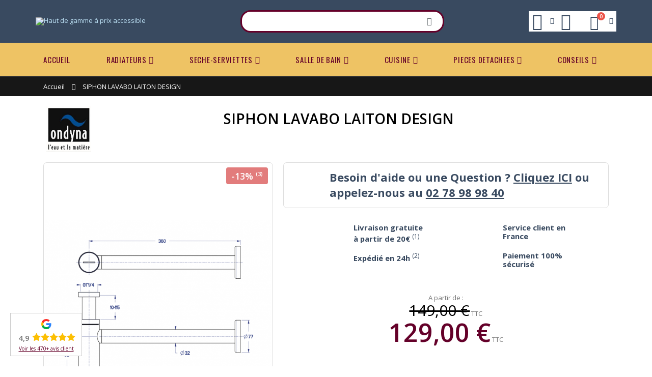

--- FILE ---
content_type: text/html; charset=UTF-8
request_url: https://www.cyber-confort.fr/siphon-lavabo-laiton-design.html
body_size: 26850
content:
<!DOCTYPE html>
<html lang="fr">
<head>
<meta http-equiv="Content-Type" content="text/html; charset=utf-8" />
<title>Siphon droit de lavabo ou lave-main laiton recoupable design</title>
<meta name="description" content="Siphon de lavabo laiton finition chromé ou inox design.
Siphons de lavabo ou lave-mains : retrouvez notre sélection de siphons et bondes laiton  chez votre spécialiste de la salle de bain cyber-confort." />
<meta name="keywords" content="Radiateur, robinetterie, mitigeur, mélangeur, thermostatique, sèche serviette, chauffage central, electrique, thermostat, régulation.
Pièces détachées robinetteries et radiateurs
Livraison sous 48 H pour de nombreux produits" />
<meta name="robots" content="INDEX,FOLLOW" />
	
<meta name="viewport" content="width=device-width, initial-scale=1.0"/>
<link rel="shortcut icon" href="https://www.cyber-confort.fr/media/favicon/default/favicon.ico" type="image/x-icon" />
<link rel="apple-touch-icon" sizes="120x120" href="https://www.cyber-confort.fr/media/favicon/default/apple-touch-icon.png">
<link rel="icon" type="image/png" sizes="32x32" href="https://www.cyber-confort.fr/media/favicon/default/favicon-32x32.png">
<link rel="icon" type="image/png" sizes="16x16" href="https://www.cyber-confort.fr/media/favicon/default/favicon-16x16.png">
<link rel="manifest" href="https://www.cyber-confort.fr/media/favicon/default/site.webmanifest">
<link rel="mask-icon" href="https://www.cyber-confort.fr/media/favicon/default/safari-pinned-tab.svg" color="#394A60">
<meta name="apple-mobile-web-app-title" content="Cyber-confort">
<meta name="application-name" content="Cyber-confort">
<meta name="msapplication-TileColor" content="#394A60">
<meta name="msapplication-config" content="https://www.cyber-confort.fr/media/favicon/default/browserconfig.xml">
<meta name="theme-color" content="#394A60">

<link rel="stylesheet" href='//fonts.googleapis.com/css?family=Open+Sans%3A300%2C300italic%2C400%2C400italic%2C600%2C600italic%2C700%2C700italic%2C800%2C800italic&subset=latin' type='text/css' />
<link href="//fonts.googleapis.com/css?family=Shadows+Into+Light|Oswald:300,400,700|Poppins:300,400,500,600,700|Open+Sans%3A300%2C300italic%2C400%2C400italic%2C600%2C600italic%2C700%2C700italic%2C800%2C800italic" rel="stylesheet">
<link rel="stylesheet" type="text/css" href="https://www.cyber-confort.fr/media/css_secure/79d5a5c5ba6acd4520808531b1785a83.css" />
<link rel="stylesheet" type="text/css" href="https://www.cyber-confort.fr/media/css_secure/62ead66c7d510bd6467ccc41546c2668.css" media="all" />
<link rel="stylesheet" type="text/css" href="https://www.cyber-confort.fr/media/css_secure/f705460989d56e84796a405e1b8d550d.css" media="print" />
<script type="text/javascript" src="https://www.cyber-confort.fr/media/js/998f0614519da3c77a394b43fc836aa5.js"></script>
<link rel="canonical" href="https://www.cyber-confort.fr/siphon-lavabo-laiton-design.html" />
<!--[if gt IE 7]>
<link rel="stylesheet" type="text/css" href="https://www.cyber-confort.fr/media/css_secure/d2cb66318f43be96b4d84661dc7d2218.css" media="all" />
<![endif]-->
<!--[if lt IE 7]>
<script type="text/javascript" src="https://www.cyber-confort.fr/media/js/51e90251acab37d193488c40d8e04fab.js"></script>
<![endif]-->
<!--[if lt IE 9]>
<script type="text/javascript" src="https://www.cyber-confort.fr/media/js/fd9de4d40eb30da5116f757be02d3bd9.js"></script>
<![endif]-->

<script type="text/javascript">
//<![CDATA[
Mage.Cookies.path     = '/';
Mage.Cookies.domain   = '.www.cyber-confort.fr';
//]]>
</script>

<script type="text/javascript">
//<![CDATA[
optionalZipCountries = ["DZ","DE","AD","AT","BE","BG","CA","CN","CY","HR","DK","ES","EE","FI","GR","GP","HU","IE","IS","IL","IT","LV","LI","LT","LU","MA","MQ","MC","NO","NL","PL","PT","RO","GB","CZ","SM","RS","SK","SI","CH","SE","TN","TR","UA","AE","US"];
//]]>
</script>
                <!-- BEGIN GOOGLE ANALYTICS 4 CODE -->
        <script async src="https://www.googletagmanager.com/gtag/js?id=G-ZR13K0E7LG"></script>
        <script type="text/javascript">
            window.dataLayer = window.dataLayer || [];
            function gtag(){dataLayer.push(arguments);}
            gtag('js', new Date());
            gtag('config', 'G-ZR13K0E7LG');
        </script>
        <!-- END GOOGLE ANALYTICS 4 CODE -->
            <link rel="stylesheet" type="text/css" href="https://www.cyber-confort.fr/media/css_secure/9f294462b88b84de9018dca20d8238b8.css" />
<link rel="stylesheet" type="text/css" href="https://www.cyber-confort.fr/media/css_secure/587abbd03201cc5db9d6c350687b3d60.css" media="all" />
<script type="text/javascript" src="https://www.cyber-confort.fr/media/js/9c6ac225b84b33c89f64c5866fbbf136.js"></script>

<script type="text/javascript">//<![CDATA[
        var Translator = new Translate({"Please select an option.":"S\u00e9lectionnez une option","This is a required field.":"Ce champ est obligatoire.","Please enter a valid number in this field.":"Veuillez saisir un nombre valide.","Please use letters only (a-z or A-Z) in this field.":"Veuillez utiliser uniquement des lettres (a-z ou A-Z) dans ce champ.","Please use only letters (a-z), numbers (0-9) or underscore(_) in this field, first character should be a letter.":"Veuillez utiliser uniquement des lettres (a-z), des chiffres (0-9) ou underscore (_) dans ce champ, en commen\u00e7ant par une lettre.","Please enter a valid phone number. For example (123) 456-7890 or 123-456-7890.":"Veuillez saisir un num\u00e9ro de t\u00e9l\u00e9phone valide.","Please enter a valid date.":"Veuillez saisir une date valide.","Please enter a valid email address. For example johndoe@domain.com.":"Veuillez saisir une adresse email valide.","Please enter more characters or clean leading or trailing spaces.":"Votre mot de passe doit comporter au moins 7 caract\u00e8res.","Please make sure your passwords match.":"V\u00e9rifiez que vos mots de passe concordent.","Please enter a valid URL. For example http:\/\/www.example.com or www.example.com":"Veuillez saisir une URL valide. Par exemple http:\/\/www.exemple.com ou www.exemple.com","Please enter a valid social security number. For example 123-45-6789.":"Veuillez saisir un num\u00e9ro de s\u00e9curit\u00e9 sociale valide. Par exemple 123-45-6789.","Please enter a valid zip code. For example 90602 or 90602-1234.":"Veuillez saisir un code postal valide. Par exemple 92100.","Please enter a valid zip code.":"Veuillez saisir un code postal valide.","Please use this date format: dd\/mm\/yyyy. For example 17\/03\/2006 for the 17th of March, 2006.":"Veuillez utiliser ce format de date : jj\/mm\/aaaa. Par exemple, 21\/12\/2012 pour le 21 D\u00e9cembre 2012.","Please enter a valid $ amount. For example $100.00.":"Veuillez saisir un montant valide. Par exemple 100.00 \u20ac.","Please select one of the above options.":"Veuillez choisir une des options ci-dessus.","Please select one of the options.":"Veuillez choisir une des options.","Please select State\/Province.":"Veuillez choisir un \u00e9tat\/province.","Please enter a number greater than 0 in this field.":"Veuillez saisir un nombre sup\u00e9rieur \u00e0 0 dans ce champ.","Please enter a valid credit card number.":"Veuillez saisir un num\u00e9ro de carte bancaire valide.","Please enter a valid credit card verification number.":"Veuillez saisir un num\u00e9ro de v\u00e9rification de carte bancaire valide.","Please wait, loading...":"Veuillez patienter, chargement en cours...","This date is a required value.":"Cette date est obligatoire.","Complete":"Termin\u00e9","Add Products":"Ajouter des produits","Maximum allowed file size for upload is":"La taille de fichier maximale autoris\u00e9e est de","Please check your server PHP settings.":"V\u00e9rifiez la configuration PHP de votre serveur.","There are files that were selected but not uploaded yet. After switching to another tab your selections will be lost. Do you wish to continue ?":"Des fichiers qui \u00e9taient s\u00e9electionn\u00e9es n'ont pas encore \u00e9t\u00e9 t\u00e9l\u00e9vers\u00e9. Si vous changez d'onglet, votre s\u00e9lection sera perdue. Souhaitez-vous continuer ?","Uploading...":"T\u00e9l\u00e9versement en cours...","Please choose to register or to checkout as a guest":"Choisissez de vous enregistrer ou de passer votre commande en tant qu'invit\u00e9","Your order cannot be completed at this time as there is no shipping methods available for it. Please make necessary changes in your shipping address.":"Vous ne pouvez pas continuer votre commande car aucun mode de livraison n'est disponible pour votre adresse.","Please specify shipping method.":"Choisissez un mode de livraison.","Your order cannot be completed at this time as there is no payment methods available for it.":"Vous ne pouvez pas continuer votre commande car aucun mode de paiement n'est disponible.","Please specify payment method.":"Choisissez un mode de paiement.","Add to Cart":"Ajouter au panier","In Stock":"En stock","Out of Stock":"Pas en stock"});
        //]]></script><script type="text/javascript">
//<![CDATA[
if (typeof dailydealTimeCountersCategory == 'undefined') {
	var dailydealTimeCountersCategory = new Array();
	var i = 0;
}
//]]>
</script></head>
<body class=" catalog-product-view catalog-product-view product-siphon-lavabo-laiton-design">
<div class="wrapper">
        <noscript>
        <div class="global-site-notice noscript">
            <div class="notice-inner">
                <p>
                    <strong>JavaScript seems to be disabled in your browser.</strong><br />
                    Javascript doit être activé dans votre navigateur pour utiliser toutes les fonctionnalités de ce site.                </p>
            </div>
        </div>
    </noscript>
    <div class="page">
                <div class="header-container type20 header-newskin">
    <div class="header container">
        <div class="menu-icon">
            <a href="javascript:void(0)" title="Menu">
                <i class="fa fa-bars"></i><span>Menu</span>
            </a>
        </div>
                <a href="https://www.cyber-confort.fr/" title="Haut de gamme à prix accessible" class="logo">
            <img src="https://www.cyber-confort.fr/skin/frontend/smartwave/maah/images/logo.png" alt="Haut de gamme à prix accessible" />
            <strong class="logo-alt">Haut de gamme à prix accessible</strong>
        </a>
                <div class="search-area">
            <form id="search_mini_form" action="//www.cyber-confort.fr/catalogsearch/result/" method="get">
    <div class="form-search no-padding">
        <label for="search">Rechercher :</label>
                <input id="search" type="text" name="q" class="input-text" />
                <button type="submit" title="Recherche" class="button"><i class="icon-search"></i></button>
                <div class="clearer"></div>
    </div>
</form>
<script type="text/javascript">
//<![CDATA[
//]]>
</script>
        </div>
        <div class="cart-area">
            <div class="help-inner">
    <div class="help-area">
        <div class="help-icon">
            <a class="help-link" href="javascript:void(0)">
                <span class="help-label">links</span><i class="icon-help"></i>
            </a>
            <div class="header-popin-help header-popin block-content theme-border-color">
                <div class="help-reminder">
                    <h6>Besoin d'aide ?</h6>Appelez-nous au <strong>02 78 98 98 40</strong><br />ou écrivez-nous à <strong>contact@cyber-confort.fr</strong><br />du lundi au vendredi de 9h00 à 17h30                </div>
            </div>
            <script type="text/javascript">
                jQuery(function($){
                    $('.help-icon').mouseover(function(e){
                        $(this).children('.header-popin-help').fadeIn(200);
                        return false;
                    }).mouseleave(function(e){
                        $(this).children('.header-popin-help').fadeOut(200);
                        return false;
                    });
                });
            </script>
        </div>
    </div>
</div>
            <div class="top-links-inner">
                                                <div class="top-links-area">
                            <div class="top-links-icon">
            <a class="top-links-link without-link" href="https://www.cyber-confort.fr/customer/account/?___SID=U" title="Mon compte" >
                <span class="top-links-label">links</span><i class="icon-top-links"></i>
            </a>
        </div>
            </div>
                <div class="clearer"></div>
            </div>
            <div class="mini-cart">
    <a href="javascript:void(0)" class="mybag-link">
        <span class="minicart-label">Cart</span>
        <i class="icon-mini-cart"></i>
        <span class="cart-info">
            <span class="cart-qty">0</span><span>Item(s)</span>
        </span>
    </a>
    <div class="topCartContent header-popin block-content theme-border-color">
        <div class="inner-wrapper">
                                    <p class="cart-empty">
                Votre panier est vide.            </p>
                    </div>
    </div>
    <script type="text/javascript">
        jQuery(function($){
            $('.mini-cart').mouseover(function(e){
                $(this).children('.topCartContent').fadeIn(200);
                return false;
            }).mouseleave(function(e){
                $(this).children('.topCartContent').fadeOut(200);
                return false;
            });
        });
    </script>
</div>        </div>
            </div>
    <div class="header-wrapper">
<div class="main-nav">
    <div class="container">            
        <div class="menu-wrapper">
            <div class="menu-all-pages-container">
                <ul class="menu">
                    <li class="">
    <a href="//www.cyber-confort.fr/">
       <span>Accueil</span>
    </a>
</li>
<li class="menu-full-width  " >
<a href="//www.cyber-confort.fr/radiateurs.html">RADIATEURS</a>
<div class="nav-sublist-dropdown" style="display: none;">
<div class="container">
<div class="mega-columns row">
<div class="block1 col-sm-12">
<div class="sw-row">
<ul>
<li class="menu-item menu-item-has-children menu-parent-item col-sw-3  "><a class="level1" data-id="590" href="//www.cyber-confort.fr/radiateurs/chauffage-central.html"><span>Chauffage Central</span></a><div class="nav-sublist level1"><ul><li class="menu-item "><a class="level2" data-id="601" href="//www.cyber-confort.fr/radiateurs/chauffage-central/angle-ou-arrondi.html"><span>Angle ou Arrondi</span></a></li><li class="menu-item "><a class="level2" data-id="599" href="//www.cyber-confort.fr/radiateurs/chauffage-central/claustra.html"><span>Claustra</span></a></li><li class="menu-item "><a class="level2" data-id="596" href="//www.cyber-confort.fr/radiateurs/chauffage-central/design.html"><span>Design</span></a></li><li class="menu-item "><a class="level2" data-id="809" href="//www.cyber-confort.fr/radiateurs/chauffage-central/encastre-caniveau.html"><span>Encastré / Caniveau</span></a></li><li class="menu-item "><a class="level2" data-id="598" href="//www.cyber-confort.fr/radiateurs/chauffage-central/fonte.html"><span>Fonte</span></a></li><li class="menu-item "><a class="level2" data-id="699" href="//www.cyber-confort.fr/radiateurs/chauffage-central/haut-de-gamme.html"><span>Haut de Gamme</span></a></li><li class="menu-item "><a class="level2" data-id="595" href="//www.cyber-confort.fr/radiateurs/chauffage-central/lisse.html"><span>Lisse</span></a></li><li class="menu-item "><a class="level2" data-id="603" href="//www.cyber-confort.fr/radiateurs/chauffage-central/meilleurs-prix.html"><span>Meilleurs Prix</span></a></li><li class="menu-item "><a class="level2" data-id="602" href="//www.cyber-confort.fr/radiateurs/chauffage-central/miroir.html"><span>Miroir</span></a></li><li class="menu-item "><a class="level2" data-id="594" href="//www.cyber-confort.fr/radiateurs/chauffage-central/plinthe.html"><span>Plinthe</span></a></li><li class="menu-item "><a class="level2" data-id="597" href="//www.cyber-confort.fr/radiateurs/chauffage-central/retro.html"><span>Retro</span></a></li><li class="menu-item "><a class="level2" data-id="600" href="//www.cyber-confort.fr/radiateurs/chauffage-central/sur-mesure.html"><span>Sur Mesure</span></a></li><li class="menu-item "><a class="level2" data-id="719" href="//www.cyber-confort.fr/radiateurs/chauffage-central/sur-pieds.html"><span>Sur Pieds</span></a></li><li class="menu-item "><a class="level2" data-id="762" href="//www.cyber-confort.fr/radiateurs/chauffage-central/tubulaire.html"><span>Tubulaire</span></a></li></ul></div></li><li class="menu-item menu-item-has-children menu-parent-item col-sw-3  "><a class="level1" data-id="591" href="//www.cyber-confort.fr/radiateurs/electrique.html"><span>Electrique</span></a><div class="nav-sublist level1"><ul><li class="menu-item "><a class="level2" data-id="697" href="//www.cyber-confort.fr/radiateurs/electrique/angle-ou-arrondi.html"><span>Angle ou Arrondi</span></a></li><li class="menu-item "><a class="level2" data-id="609" href="//www.cyber-confort.fr/radiateurs/electrique/claustra.html"><span>Claustra</span></a></li><li class="menu-item "><a class="level2" data-id="606" href="//www.cyber-confort.fr/radiateurs/electrique/design.html"><span>Design</span></a></li><li class="menu-item "><a class="level2" data-id="605" href="//www.cyber-confort.fr/radiateurs/electrique/lisse.html"><span>Face Lisse</span></a></li><li class="menu-item "><a class="level2" data-id="608" href="//www.cyber-confort.fr/radiateurs/electrique/fonte.html"><span>Fonte</span></a></li><li class="menu-item "><a class="level2" data-id="700" href="//www.cyber-confort.fr/radiateurs/electrique/haut-de-gamme.html"><span>Haut de Gamme</span></a></li><li class="menu-item "><a class="level2" data-id="612" href="//www.cyber-confort.fr/radiateurs/electrique/meilleurs-prix.html"><span>Meilleurs Prix</span></a></li><li class="menu-item "><a class="level2" data-id="611" href="//www.cyber-confort.fr/radiateurs/electrique/miroir.html"><span>Miroir</span></a></li><li class="menu-item "><a class="level2" data-id="604" href="//www.cyber-confort.fr/radiateurs/electrique/plinthe.html"><span>Plinthe</span></a></li><li class="menu-item "><a class="level2" data-id="607" href="//www.cyber-confort.fr/radiateurs/electrique/retro.html"><span>Retro</span></a></li><li class="menu-item "><a class="level2" data-id="811" href="//www.cyber-confort.fr/radiateurs/electrique/vertical.html"><span>Vertical</span></a></li></ul></div></li><li class="menu-item menu-item-has-children menu-parent-item col-sw-3  "><a class="level1" data-id="723" href="//www.cyber-confort.fr/radiateurs/par-fabricant.html"><span>Par Fabricant</span></a><div class="nav-sublist level1"><ul><li class="menu-item "><a class="level2" data-id="724" href="//www.cyber-confort.fr/radiateurs/par-fabricant/acova.html"><span>ACOVA</span></a></li><li class="menu-item "><a class="level2" data-id="729" href="//www.cyber-confort.fr/radiateurs/par-fabricant/brem.html"><span>BREM</span></a></li><li class="menu-item "><a class="level2" data-id="730" href="//www.cyber-confort.fr/radiateurs/par-fabricant/brugman.html"><span>BRUGMAN</span></a></li><li class="menu-item "><a class="level2" data-id="731" href="//www.cyber-confort.fr/radiateurs/par-fabricant/chappee.html"><span>CHAPPEE</span></a></li><li class="menu-item "><a class="level2" data-id="732" href="//www.cyber-confort.fr/radiateurs/par-fabricant/cinier.html"><span>CINIER</span></a></li><li class="menu-item "><a class="level2" data-id="735" href="//www.cyber-confort.fr/radiateurs/par-fabricant/enix.html"><span>ENIX</span></a></li><li class="menu-item "><a class="level2" data-id="733" href="//www.cyber-confort.fr/radiateurs/par-fabricant/finimetal.html"><span>FINIMETAL</span></a></li><li class="menu-item "><a class="level2" data-id="728" href="//www.cyber-confort.fr/radiateurs/par-fabricant/irsap.html"><span>IRSAP</span></a></li><li class="menu-item "><a class="level2" data-id="734" href="//www.cyber-confort.fr/radiateurs/par-fabricant/isan.html"><span>ISAN</span></a></li><li class="menu-item "><a class="level2" data-id="726" href="//www.cyber-confort.fr/radiateurs/par-fabricant/jaga.html"><span>JAGA</span></a></li><li class="menu-item "><a class="level2" data-id="725" href="//www.cyber-confort.fr/radiateurs/par-fabricant/terma.html"><span>TERMA</span></a></li><li class="menu-item "><a class="level2" data-id="736" href="//www.cyber-confort.fr/radiateurs/par-fabricant/vasco.html"><span>VASCO</span></a></li><li class="menu-item "><a class="level2" data-id="727" href="//www.cyber-confort.fr/radiateurs/par-fabricant/zehnder.html"><span>ZEHNDER</span></a></li></ul></div></li>
</ul>
</div>
</div>
</div>
</div>
</div>
</li>
<li class="menu-full-width  " >
<a href="//www.cyber-confort.fr/seche-serviettes.html">SECHE-SERVIETTES</a>
<div class="nav-sublist-dropdown" style="display: none;">
<div class="container">
<div class="mega-columns row">
<div class="block1 col-sm-12">
<div class="sw-row">
<ul>
<li class="menu-item menu-item-has-children menu-parent-item col-sw-6  "><a class="level1" data-id="627" href="//www.cyber-confort.fr/seche-serviettes/chauffage-central.html"><span>Chauffage Central</span></a><div class="nav-sublist level1"><ul><li class="menu-item "><a class="level2" data-id="750" href="//www.cyber-confort.fr/seche-serviettes/chauffage-central/angle-ou-arrondi.html"><span>Angle ou Arrondi</span></a></li><li class="menu-item "><a class="level2" data-id="639" href="//www.cyber-confort.fr/seche-serviettes/chauffage-central/asymetrique.html"><span>Asymétrique</span></a></li><li class="menu-item "><a class="level2" data-id="643" href="//www.cyber-confort.fr/seche-serviettes/chauffage-central/chrome.html"><span>Chromé</span></a></li><li class="menu-item "><a class="level2" data-id="641" href="//www.cyber-confort.fr/seche-serviettes/chauffage-central/claustra.html"><span>Claustra</span></a></li><li class="menu-item "><a class="level2" data-id="628" href="//www.cyber-confort.fr/seche-serviettes/chauffage-central/design.html"><span>Design</span></a></li><li class="menu-item "><a class="level2" data-id="756" href="//www.cyber-confort.fr/seche-serviettes/chauffage-central/etagere.html"><span>Etagère</span></a></li><li class="menu-item "><a class="level2" data-id="642" href="//www.cyber-confort.fr/seche-serviettes/chauffage-central/etroit-45cm.html"><span>Etroit (moins de 45cm )</span></a></li><li class="menu-item "><a class="level2" data-id="640" href="//www.cyber-confort.fr/seche-serviettes/chauffage-central/haut-de-gamme.html"><span>Haut de Gamme</span></a></li><li class="menu-item "><a class="level2" data-id="644" href="//www.cyber-confort.fr/seche-serviettes/chauffage-central/horizontal.html"><span>Horizontal</span></a></li><li class="menu-item "><a class="level2" data-id="645" href="//www.cyber-confort.fr/seche-serviettes/chauffage-central/meilleurs-prix.html"><span>Meilleurs Prix</span></a></li><li class="menu-item "><a class="level2" data-id="752" href="//www.cyber-confort.fr/seche-serviettes/chauffage-central/miroir.html"><span>Miroir</span></a></li><li class="menu-item "><a class="level2" data-id="701" href="//www.cyber-confort.fr/seche-serviettes/chauffage-central/retro.html"><span>Retro</span></a></li><li class="menu-item "><a class="level2" data-id="721" href="//www.cyber-confort.fr/seche-serviettes/chauffage-central/sur-pieds.html"><span>Sur Pieds</span></a></li></ul></div></li><li class="menu-item menu-item-has-children menu-parent-item col-sw-6  "><a class="level1" data-id="629" href="//www.cyber-confort.fr/seche-serviettes/electrique.html"><span>Electrique</span></a><div class="nav-sublist level1"><ul><li class="menu-item "><a class="level2" data-id="751" href="//www.cyber-confort.fr/seche-serviettes/electrique/angle-ou-arrondi.html"><span>Angle ou Arrondi</span></a></li><li class="menu-item "><a class="level2" data-id="704" href="//www.cyber-confort.fr/seche-serviettes/electrique/asymetrique-electrique.html"><span>Asymétrique</span></a></li><li class="menu-item "><a class="level2" data-id="707" href="//www.cyber-confort.fr/seche-serviettes/electrique/chrome.html"><span>Chromé</span></a></li><li class="menu-item "><a class="level2" data-id="705" href="//www.cyber-confort.fr/seche-serviettes/electrique/claustra.html"><span>Claustra</span></a></li><li class="menu-item "><a class="level2" data-id="702" href="//www.cyber-confort.fr/seche-serviettes/electrique/design.html"><span>Design</span></a></li><li class="menu-item "><a class="level2" data-id="706" href="//www.cyber-confort.fr/seche-serviettes/electrique/etroit-moins-de-45cm.html"><span>Etroit (moins de 45cm)</span></a></li><li class="menu-item "><a class="level2" data-id="703" href="//www.cyber-confort.fr/seche-serviettes/electrique/haut-de-gamme.html"><span>Haut de Gamme</span></a></li><li class="menu-item "><a class="level2" data-id="708" href="//www.cyber-confort.fr/seche-serviettes/electrique/horizontale.html"><span>Horizontale</span></a></li><li class="menu-item "><a class="level2" data-id="710" href="//www.cyber-confort.fr/seche-serviettes/electrique/meilleurs-prix.html"><span>Meilleurs Prix</span></a></li><li class="menu-item "><a class="level2" data-id="709" href="//www.cyber-confort.fr/seche-serviettes/electrique/retro.html"><span>Rétro</span></a></li></ul></div></li><li class="menu-item menu-item-has-children menu-parent-item col-sw-6  "><a class="level1" data-id="792" href="//www.cyber-confort.fr/seche-serviettes/divers.html"><span>Divers</span></a><div class="nav-sublist level1"><ul><li class="menu-item "><a class="level2" data-id="757" href="//www.cyber-confort.fr/seche-serviettes/divers/en-stock.html"><span>EN STOCK</span></a></li><li class="menu-item "><a class="level2" data-id="630" href="//www.cyber-confort.fr/seche-serviettes/divers/mixte.html"><span>Mixte</span></a></li><li class="menu-item "><a class="level2" data-id="646" href="//www.cyber-confort.fr/seche-serviettes/divers/soufflant.html"><span>Soufflant</span></a></li></ul></div></li><li class="menu-item menu-item-has-children menu-parent-item col-sw-6  "><a class="level1" data-id="737" href="//www.cyber-confort.fr/seche-serviettes/par-fabricant.html"><span>Par Fabricant</span></a><div class="nav-sublist level1"><ul><li class="menu-item "><a class="level2" data-id="738" href="//www.cyber-confort.fr/seche-serviettes/par-fabricant/acova.html"><span>ACOVA</span></a></li><li class="menu-item "><a class="level2" data-id="739" href="//www.cyber-confort.fr/seche-serviettes/par-fabricant/brem.html"><span>BREM</span></a></li><li class="menu-item "><a class="level2" data-id="740" href="//www.cyber-confort.fr/seche-serviettes/par-fabricant/cinier.html"><span>CINIER</span></a></li><li class="menu-item "><a class="level2" data-id="741" href="//www.cyber-confort.fr/seche-serviettes/par-fabricant/enix.html"><span>ENIX</span></a></li><li class="menu-item "><a class="level2" data-id="743" href="//www.cyber-confort.fr/seche-serviettes/par-fabricant/irsap.html"><span>IRSAP</span></a></li><li class="menu-item "><a class="level2" data-id="747" href="//www.cyber-confort.fr/seche-serviettes/par-fabricant/terma.html"><span>TERMA</span></a></li><li class="menu-item "><a class="level2" data-id="749" href="//www.cyber-confort.fr/seche-serviettes/par-fabricant/zehnder.html"><span>ZEHNDER</span></a></li></ul></div></li>
</ul>
</div>
</div>
</div>
</div>
</div>
</li>
<li class="menu-full-width  " >
<a href="//www.cyber-confort.fr/salle-de-bain.html">SALLE DE BAIN</a>
<div class="nav-sublist-dropdown" style="display: none;">
<div class="container">
<div class="mega-columns row">
<div class="block1 col-sm-12">
<div class="sw-row">
<ul>
<li class="menu-item menu-item-has-children menu-parent-item col-sw-6  "><a class="level1" data-id="782" href="//www.cyber-confort.fr/salle-de-bain/bain-1.html"><span>BAIN</span></a><div class="nav-sublist level1"><ul><li class="menu-item "><a class="level2" data-id="663" href="//www.cyber-confort.fr/salle-de-bain/bain-1/baignoire-ilot.html"><span>Baignoire</span></a></li><li class="menu-item "><a class="level2" data-id="633" href="//www.cyber-confort.fr/salle-de-bain/bain-1/bain-douche.html"><span>Melangeur Bain / Douche</span></a></li><li class="menu-item "><a class="level2" data-id="786" href="//www.cyber-confort.fr/salle-de-bain/bain-1/encastre.html"><span>Encastré</span></a></li><li class="menu-item "><a class="level2" data-id="785" href="//www.cyber-confort.fr/salle-de-bain/bain-1/robinetterie.html"><span>Robinetterie</span></a></li></ul></div></li><li class="menu-item menu-item-has-children menu-parent-item col-sw-6  "><a class="level1" data-id="781" href="//www.cyber-confort.fr/salle-de-bain/douche-1.html"><span>DOUCHE</span></a><div class="nav-sublist level1"><ul><li class="menu-item "><a class="level2" data-id="651" href="//www.cyber-confort.fr/salle-de-bain/douche-1/colonne-de-douche.html"><span>Colonne de douche</span></a></li><li class="menu-item "><a class="level2" data-id="760" href="//www.cyber-confort.fr/salle-de-bain/douche-1/receveur-de-douche.html"><span>Receveur de Douche</span></a></li><li class="menu-item "><a class="level2" data-id="653" href="//www.cyber-confort.fr/salle-de-bain/douche-1/encastree.html"><span>Encastrée</span></a></li><li class="menu-item "><a class="level2" data-id="787" href="//www.cyber-confort.fr/salle-de-bain/douche-1/robinetterie.html"><span>Robinetterie</span></a></li></ul></div></li><li class="menu-item menu-item-has-children menu-parent-item col-sw-6  "><a class="level1" data-id="783" href="//www.cyber-confort.fr/salle-de-bain/lavabo.html"><span>LAVABO</span></a><div class="nav-sublist level1"><ul><li class="menu-item "><a class="level2" data-id="774" href="//www.cyber-confort.fr/salle-de-bain/lavabo/melangeur.html"><span>Mélangeur</span></a></li><li class="menu-item "><a class="level2" data-id="779" href="//www.cyber-confort.fr/salle-de-bain/lavabo/mitigeur.html"><span>Mitigeur</span></a></li><li class="menu-item menu-item-has-children menu-parent-item "><a class="level2" data-id="634" href="//www.cyber-confort.fr/salle-de-bain/lavabo/vasque-et-lavabo.html"><span>Vasque et Lavabo</span></a><div class="nav-sublist level2"><ul><li class="menu-item "><a class="level3" data-id="657" href="//www.cyber-confort.fr/salle-de-bain/lavabo/vasque-et-lavabo/retro.html"><span>Retro</span></a></li><li class="menu-item "><a class="level3" data-id="658" href="//www.cyber-confort.fr/salle-de-bain/lavabo/vasque-et-lavabo/ceramique.html"><span>Ceramique</span></a></li></ul></div></li><li class="menu-item "><a class="level2" data-id="789" href="//www.cyber-confort.fr/salle-de-bain/lavabo/lave-mains.html"><span>Lave Mains</span></a></li><li class="menu-item "><a class="level2" data-id="790" href="//www.cyber-confort.fr/salle-de-bain/lavabo/robinet.html"><span>Robinet</span></a></li></ul></div></li><li class="menu-item menu-item-has-children menu-parent-item col-sw-6  "><a class="level1" data-id="637" href="//www.cyber-confort.fr/salle-de-bain/wc.html"><span>WC</span></a><div class="nav-sublist level1"><ul><li class="menu-item "><a class="level2" data-id="780" href="//www.cyber-confort.fr/salle-de-bain/wc/bider.html"><span>Bidet</span></a></li><li class="menu-item "><a class="level2" data-id="666" href="//www.cyber-confort.fr/salle-de-bain/wc/robinet.html"><span>Robinet</span></a></li><li class="menu-item "><a class="level2" data-id="668" href="//www.cyber-confort.fr/salle-de-bain/wc/suspendu.html"><span>Suspendu</span></a></li><li class="menu-item "><a class="level2" data-id="669" href="//www.cyber-confort.fr/salle-de-bain/wc/retro.html"><span>Retro</span></a></li><li class="menu-item "><a class="level2" data-id="670" href="//www.cyber-confort.fr/salle-de-bain/wc/abbatant.html"><span>Abbatant</span></a></li></ul></div></li><li class="menu-item menu-item-has-children menu-parent-item col-sw-6  "><a class="level1" data-id="754" href="//www.cyber-confort.fr/salle-de-bain/par-fabricant.html"><span>Par Fabricant</span></a><div class="nav-sublist level1"><ul><li class="menu-item "><a class="level2" data-id="794" href="//www.cyber-confort.fr/salle-de-bain/par-fabricant/burlington.html"><span>BURLINGTON</span></a></li><li class="menu-item "><a class="level2" data-id="761" href="//www.cyber-confort.fr/salle-de-bain/par-fabricant/duplach.html"><span>DUPLACH</span></a></li><li class="menu-item "><a class="level2" data-id="667" href="//www.cyber-confort.fr/salle-de-bain/par-fabricant/geberit.html"><span>GEBERIT</span></a></li><li class="menu-item "><a class="level2" data-id="775" href="//www.cyber-confort.fr/salle-de-bain/par-fabricant/horus.html"><span>HORUS</span></a></li><li class="menu-item "><a class="level2" data-id="805" href="//www.cyber-confort.fr/salle-de-bain/par-fabricant/kinedo.html"><span>KINEDO</span></a></li><li class="menu-item "><a class="level2" data-id="784" href="//www.cyber-confort.fr/salle-de-bain/par-fabricant/margot"><span>MARGOT</span></a></li><li class="menu-item "><a class="level2" data-id="755" href="//www.cyber-confort.fr/salle-de-bain/par-fabricant/valentin.html"><span>VALENTIN</span></a></li></ul></div></li><li class="menu-item menu-item-has-children menu-parent-item col-sw-6  "><a class="level1" data-id="799" href="//www.cyber-confort.fr/salle-de-bain/horus.html"><span>HORUS</span></a><div class="nav-sublist level1"><ul><li class="menu-item "><a class="level2" data-id="804" href="//www.cyber-confort.fr/salle-de-bain/horus/ascott.html"><span>Ascott</span></a></li><li class="menu-item "><a class="level2" data-id="801" href="//www.cyber-confort.fr/salle-de-bain/horus/eloise.html"><span>Eloise</span></a></li><li class="menu-item "><a class="level2" data-id="800" href="//www.cyber-confort.fr/salle-de-bain/horus/julia-victoria.html"><span>Julia / Victoria</span></a></li><li class="menu-item "><a class="level2" data-id="803" href="//www.cyber-confort.fr/salle-de-bain/horus/montmartre.html"><span>Montmartre</span></a></li><li class="menu-item "><a class="level2" data-id="807" href="//www.cyber-confort.fr/salle-de-bain/horus/myriad.html"><span>Myriad</span></a></li><li class="menu-item "><a class="level2" data-id="802" href="//www.cyber-confort.fr/salle-de-bain/horus/nouvelle-vague.html"><span>Nouvelle Vague</span></a></li><li class="menu-item "><a class="level2" data-id="810" href="//www.cyber-confort.fr/salle-de-bain/horus/zephyr.html"><span>Zephyr</span></a></li></ul></div></li><li class="menu-item col-sw-6  "><a class="level1" data-id="711" href="//www.cyber-confort.fr/salle-de-bain/haut-de-gamme.html"><span>Haut de Gamme</span></a></li><li class="menu-item col-sw-6  "><a class="level1" data-id="655" href="//www.cyber-confort.fr/salle-de-bain/accessoires-1.html"><span>Accessoires</span></a></li><li class="menu-item menu-item-has-children menu-parent-item col-sw-6  "><a class="level1" data-id="635" href="//www.cyber-confort.fr/salle-de-bain/robinet.html"><span>Meilleurs Prix</span></a><div class="nav-sublist level1"><ul><li class="menu-item "><a class="level2" data-id="660" href="//www.cyber-confort.fr/salle-de-bain/robinet/retro.html"><span>Retro</span></a></li><li class="menu-item "><a class="level2" data-id="661" href="//www.cyber-confort.fr/salle-de-bain/robinet/meilleurs-prix.html"><span>Meilleurs Prix</span></a></li><li class="menu-item "><a class="level2" data-id="662" href="//www.cyber-confort.fr/salle-de-bain/robinet/design.html"><span>Design</span></a></li></ul></div></li>
</ul>
</div>
</div>
</div>
</div>
</div>
</li>
<li class="menu-full-width  " >
<a href="//www.cyber-confort.fr/cuisine.html">CUISINE</a>
<div class="nav-sublist-dropdown" style="display: none;">
<div class="container">
<div class="mega-columns row">
<div class="block1 col-sm-12">
<div class="sw-row">
<ul>
<li class="menu-item menu-item-has-children menu-parent-item col-sw-6  "><a class="level1" data-id="672" href="//www.cyber-confort.fr/cuisine/evier.html"><span>Evier</span></a><div class="nav-sublist level1"><ul><li class="menu-item "><a class="level2" data-id="673" href="//www.cyber-confort.fr/cuisine/evier/retro.html"><span>Retro</span></a></li><li class="menu-item "><a class="level2" data-id="674" href="//www.cyber-confort.fr/cuisine/evier/ceramique.html"><span>Ceramique</span></a></li><li class="menu-item "><a class="level2" data-id="716" href="//www.cyber-confort.fr/cuisine/evier/inox.html"><span>Inox</span></a></li></ul></div></li><li class="menu-item menu-item-has-children menu-parent-item col-sw-6  "><a class="level1" data-id="675" href="//www.cyber-confort.fr/cuisine/robinetterie.html"><span>Robinetterie</span></a><div class="nav-sublist level1"><ul><li class="menu-item "><a class="level2" data-id="682" href="//www.cyber-confort.fr/cuisine/robinetterie/meilleurs-prix.html"><span>Meilleurs Prix</span></a></li><li class="menu-item "><a class="level2" data-id="676" href="//www.cyber-confort.fr/cuisine/robinetterie/rabattable.html"><span>Rabattable</span></a></li><li class="menu-item "><a class="level2" data-id="677" href="//www.cyber-confort.fr/cuisine/robinetterie/mitigeur-et-melangeur.html"><span>Mitigeur </span></a></li><li class="menu-item "><a class="level2" data-id="678" href="//www.cyber-confort.fr/cuisine/robinetterie/semi-professionnel.html"><span>Semi Professionnel</span></a></li><li class="menu-item "><a class="level2" data-id="679" href="//www.cyber-confort.fr/cuisine/robinetterie/a-douchette.html"><span>A Douchette</span></a></li><li class="menu-item "><a class="level2" data-id="680" href="//www.cyber-confort.fr/cuisine/robinetterie/design.html"><span>Design</span></a></li><li class="menu-item "><a class="level2" data-id="681" href="//www.cyber-confort.fr/cuisine/robinetterie/retro.html"><span>Retro</span></a></li><li class="menu-item "><a class="level2" data-id="776" href="//www.cyber-confort.fr/cuisine/robinetterie/melangeur.html"><span>Melangeur</span></a></li></ul></div></li><li class="menu-item menu-item-has-children menu-parent-item col-sw-6  "><a class="level1" data-id="777" href="//www.cyber-confort.fr/cuisine/par-fabricant.html"><span>Par Fabricant</span></a><div class="nav-sublist level1"><ul><li class="menu-item "><a class="level2" data-id="778" href="//www.cyber-confort.fr/cuisine/par-fabricant/horus.html"><span>HORUS</span></a></li><li class="menu-item "><a class="level2" data-id="797" href="//www.cyber-confort.fr/cuisine/par-fabricant/franke.html"><span>FRANKE</span></a></li><li class="menu-item "><a class="level2" data-id="798" href="//www.cyber-confort.fr/cuisine/par-fabricant/kwc.html"><span>KWC</span></a></li></ul></div></li>
</ul>
</div>
</div>
</div>
</div>
</div>
</li>
<li class="menu-full-width  act " >
<a href="//www.cyber-confort.fr/pieces-detachees.html">PIECES DETACHEES</a>
<div class="nav-sublist-dropdown" style="display: none;">
<div class="container">
<div class="mega-columns row">
<div class="block1 col-sm-12">
<div class="sw-row">
<ul>
<li class="menu-item menu-item-has-children menu-parent-item col-sw-6  "><a class="level1" data-id="684" href="//www.cyber-confort.fr/pieces-detachees/par-marque.html"><span>Par FABRICANT</span></a><div class="nav-sublist level1"><ul><li class="menu-item "><a class="level2" data-id="769" href="//www.cyber-confort.fr/pieces-detachees/par-marque/acova.html"><span>ACOVA</span></a></li><li class="menu-item "><a class="level2" data-id="819" href="//www.cyber-confort.fr/pieces-detachees/par-marque/brem.html"><span>BREM</span></a></li><li class="menu-item "><a class="level2" data-id="763" href="//www.cyber-confort.fr/pieces-detachees/par-marque/franke.html"><span>FRANKE</span></a></li><li class="menu-item "><a class="level2" data-id="773" href="//www.cyber-confort.fr/pieces-detachees/par-marque/grohe.html"><span>GROHE</span></a></li><li class="menu-item "><a class="level2" data-id="766" href="//www.cyber-confort.fr/pieces-detachees/par-marque/horus.html"><span>HORUS</span></a></li><li class="menu-item "><a class="level2" data-id="770" href="//www.cyber-confort.fr/pieces-detachees/par-marque/irsap.html"><span>IRSAP</span></a></li><li class="menu-item "><a class="level2" data-id="764" href="//www.cyber-confort.fr/pieces-detachees/par-marque/jacob-delafon.html"><span>JACOB DELAFON</span></a></li><li class="menu-item "><a class="level2" data-id="722" href="//www.cyber-confort.fr/pieces-detachees/par-marque/jaga.html"><span>JAGA</span></a></li><li class="menu-item "><a class="level2" data-id="759" href="//www.cyber-confort.fr/pieces-detachees/par-marque/hansgrohe.html"><span>HANSGROHE</span></a></li><li class="menu-item "><a class="level2" data-id="796" href="//www.cyber-confort.fr/pieces-detachees/par-marque/kwc.html"><span>KWC</span></a></li><li class="menu-item "><a class="level2" data-id="767" href="//www.cyber-confort.fr/pieces-detachees/par-marque/margot.html"><span>MARGOT</span></a></li><li class="menu-item "><a class="level2" data-id="771" href="//www.cyber-confort.fr/pieces-detachees/par-marque/ondyna-cristina.html"><span>ONDYNA &amp; CRISTINA</span></a></li><li class="menu-item "><a class="level2" data-id="795" href="//www.cyber-confort.fr/pieces-detachees/par-marque/paini.html"><span>PAINI</span></a></li><li class="menu-item "><a class="level2" data-id="806" href="//www.cyber-confort.fr/pieces-detachees/par-marque/poletti.html"><span>POLETTI</span></a></li><li class="menu-item "><a class="level2" data-id="808" href="//www.cyber-confort.fr/pieces-detachees/par-marque/ramon-soler.html"><span>RAMON SOLER</span></a></li><li class="menu-item "><a class="level2" data-id="753" href="//www.cyber-confort.fr/pieces-detachees/par-marque/terma"><span>TERMA</span></a></li><li class="menu-item "><a class="level2" data-id="768" href="//www.cyber-confort.fr/pieces-detachees/par-marque/thg.html"><span>THG</span></a></li><li class="menu-item "><a class="level2" data-id="765" href="//www.cyber-confort.fr/pieces-detachees/par-marque/valentin.html"><span>VALENTIN</span></a></li></ul></div></li><li class="menu-item menu-item-has-children menu-parent-item col-sw-6  actParent "><a class="level1" data-id="683" href="//www.cyber-confort.fr/pieces-detachees/radiateurs.html"><span>Radiateurs</span></a><div class="nav-sublist level1"><ul><li class="menu-item "><a class="level2" data-id="615" href="//www.cyber-confort.fr/pieces-detachees/radiateurs/adaptateurs.html"><span>Adaptateurs</span></a></li><li class="menu-item "><a class="level2" data-id="688" href="//www.cyber-confort.fr/pieces-detachees/radiateurs/autre.html"><span>Autre</span></a></li><li class="menu-item "><a class="level2" data-id="686" href="//www.cyber-confort.fr/pieces-detachees/radiateurs/boitier.html"><span>Boitier</span></a></li><li class="menu-item "><a class="level2" data-id="620" href="//www.cyber-confort.fr/pieces-detachees/radiateurs/cache-tube.html"><span>Cache Tube</span></a></li><li class="menu-item "><a class="level2" data-id="619" href="//www.cyber-confort.fr/pieces-detachees/radiateurs/monotube.html"><span>Monotube</span></a></li><li class="menu-item "><a class="level2" data-id="626" href="//www.cyber-confort.fr/pieces-detachees/radiateurs/pied.html"><span>Fixations</span></a></li><li class="menu-item "><a class="level2" data-id="625" href="//www.cyber-confort.fr/pieces-detachees/radiateurs/resistance.html"><span>Résistance</span></a></li><li class="menu-item  act"><a class="level2" data-id="592" href="//www.cyber-confort.fr/pieces-detachees/radiateurs/robinetterie.html"><span>Robinetterie</span></a></li><li class="menu-item "><a class="level2" data-id="717" href="//www.cyber-confort.fr/pieces-detachees/radiateurs/soufflant.html"><span>Soufflant</span></a></li><li class="menu-item "><a class="level2" data-id="614" href="//www.cyber-confort.fr/pieces-detachees/radiateurs/tetes-manuelle-et-thermo.html"><span>Têtes Manuelle et Thermo</span></a></li><li class="menu-item "><a class="level2" data-id="687" href="//www.cyber-confort.fr/pieces-detachees/radiateurs/thermostat.html"><span>Thermostat</span></a></li><li class="menu-item "><a class="level2" data-id="613" href="//www.cyber-confort.fr/pieces-detachees/radiateurs/kit-complet.html"><span>Vannes et Kits complets</span></a></li></ul></div></li><li class="menu-item menu-item-has-children menu-parent-item col-sw-6  "><a class="level1" data-id="689" href="//www.cyber-confort.fr/pieces-detachees/robinet.html"><span>Robinet</span></a><div class="nav-sublist level1"><ul><li class="menu-item "><a class="level2" data-id="690" href="//www.cyber-confort.fr/pieces-detachees/robinet/par-marque.html"><span>Par MARQUE</span></a></li><li class="menu-item "><a class="level2" data-id="691" href="//www.cyber-confort.fr/pieces-detachees/robinet/joint.html"><span>Joint</span></a></li><li class="menu-item "><a class="level2" data-id="692" href="//www.cyber-confort.fr/pieces-detachees/robinet/douchette.html"><span>Douchette</span></a></li><li class="menu-item "><a class="level2" data-id="693" href="//www.cyber-confort.fr/pieces-detachees/robinet/cartouche-ceramique.html"><span>Cartouche céramique</span></a></li><li class="menu-item "><a class="level2" data-id="694" href="//www.cyber-confort.fr/pieces-detachees/robinet/tetes-ceramique.html"><span>Têtes céramique</span></a></li><li class="menu-item "><a class="level2" data-id="695" href="//www.cyber-confort.fr/pieces-detachees/robinet/flexible.html"><span>Flexible</span></a></li><li class="menu-item "><a class="level2" data-id="638" href="//www.cyber-confort.fr/pieces-detachees/robinet/vidage.html"><span>Vidage</span></a></li><li class="menu-item "><a class="level2" data-id="696" href="//www.cyber-confort.fr/pieces-detachees/robinet/autre.html"><span>Autre</span></a></li><li class="menu-item "><a class="level2" data-id="758" href="//www.cyber-confort.fr/pieces-detachees/robinet/cartouche-thermostatqieu.html"><span>Cartouche Thermostatqieu</span></a></li></ul></div></li><li class="menu-item menu-item-has-children menu-parent-item col-sw-6  "><a class="level1" data-id="812" href="//www.cyber-confort.fr/pieces-detachees/vannes.html"><span>Vannes</span></a><div class="nav-sublist level1"><ul><li class="menu-item "><a class="level2" data-id="813" href="//www.cyber-confort.fr/pieces-detachees/vannes/vanne-jaga.html"><span>JAGA</span></a></li><li class="menu-item "><a class="level2" data-id="814" href="//www.cyber-confort.fr/pieces-detachees/vannes/vannes-retro.html"><span>Rétro</span></a></li><li class="menu-item "><a class="level2" data-id="824" href="//www.cyber-confort.fr/pieces-detachees/vannes/specifiques.html"><span>Specifiques</span></a></li></ul></div></li><li class="menu-item menu-item-has-children menu-parent-item col-sw-6  "><a class="level1" data-id="815" href="//www.cyber-confort.fr/pieces-detachees/resistances-radiateurs-et-seche-serviettes.html"><span>Résistances</span></a><div class="nav-sublist level1"><ul><li class="menu-item "><a class="level2" data-id="816" href="//www.cyber-confort.fr/pieces-detachees/resistances-radiateurs-et-seche-serviettes/resistance-universelle.html"><span>Universelles</span></a></li><li class="menu-item "><a class="level2" data-id="817" href="//www.cyber-confort.fr/pieces-detachees/resistances-radiateurs-et-seche-serviettes/resistance-acova.html"><span>ACOVA</span></a></li><li class="menu-item "><a class="level2" data-id="820" href="//www.cyber-confort.fr/pieces-detachees/resistances-radiateurs-et-seche-serviettes/resistance-brem.html"><span>BREM</span></a></li><li class="menu-item "><a class="level2" data-id="818" href="//www.cyber-confort.fr/pieces-detachees/resistances-radiateurs-et-seche-serviettes/resistances-electriques-zehnder.html"><span>ZEHNDER</span></a></li></ul></div></li><li class="menu-item menu-item-has-children menu-parent-item col-sw-6  "><a class="level1" data-id="821" href="//www.cyber-confort.fr/pieces-detachees/pieds-de-soutien.html"><span>Pieds de Soutien</span></a><div class="nav-sublist level1"><ul><li class="menu-item "><a class="level2" data-id="822" href="//www.cyber-confort.fr/pieces-detachees/pieds-de-soutien/irsap.html"><span>IRSAP</span></a></li><li class="menu-item "><a class="level2" data-id="825" href="//www.cyber-confort.fr/pieces-detachees/pieds-de-soutien/chappee"><span>CHAPPEE</span></a></li></ul></div></li><li class="menu-item col-sw-6  "><a class="level1" data-id="823" href="//www.cyber-confort.fr/pieces-detachees/thermostats.html"><span>Thermostats</span></a></li>
</ul>
</div>
</div>
</div>
</div>
</div>
</li>


<li class="menu-full-width  "><a href="https://www.cyber-confort.fr/tous-nos-conseils">CONSEILS</a>
<div class="nav-sublist-dropdown" style="display: none; list-style: none;">
<div class="container">
<div class="mega-columns row">
<div class="block1 col-sm-12">
<div class="sw-row">
<ul>
<li class="menu-item col-sw-6  " style="list-style: none;"><a class="level1" href="https://www.cyber-confort.fr/tous-nos-conseils" data-id="714"><span>Conseils</span></a></li>
<li class="menu-item col-sw-6  " style="list-style: none;"><a class="level1" href="https://www.cyber-confort.fr/conseils/destockage.html" data-id="713"><span>Destockage</span></a></li>
<li class="menu-item col-sw-6  " style="list-style: none;"><a class="level1" href="https://www.cyber-confort.fr/conseils/meilleures-ventes.html" data-id="718"><span>Meilleures ventes</span></a></li>
</ul>
</div>
</div>
</div>
</div>
</div>
</li>

                </ul>
            </div>
        </div>
    </div>
</div>

</div>

<script type="text/javascript">
var SW_MENU_POPUP_WIDTH = 0;
jQuery(function($){
    $(document).ready(function(){
        $('.main-nav .menu').et_menu({
            type: "default",
            delayTime: 0        });
    });
});
</script></div>
<div class="mobile-nav side-block container">
    <span class="close-sidebar-menu"><i class="icon-cancel"></i></span>
    <div class="menu-all-pages-container">
        <ul class="menu">
                    <li class="">
    <a href="//www.cyber-confort.fr/">
       <span>Accueil</span>
    </a>
</li>
<li class="menu-item menu-item-has-children menu-parent-item  " >
<a href="//www.cyber-confort.fr/radiateurs.html">RADIATEURS</a>
<ul>
<li class="menu-item menu-item-has-children menu-parent-item  "><a class="level1" data-id="590" href="//www.cyber-confort.fr/radiateurs/chauffage-central.html"><span>Chauffage Central</span></a><ul><li class="menu-item "><a class="level2" data-id="601" href="//www.cyber-confort.fr/radiateurs/chauffage-central/angle-ou-arrondi.html"><span>Angle ou Arrondi</span></a></li><li class="menu-item "><a class="level2" data-id="599" href="//www.cyber-confort.fr/radiateurs/chauffage-central/claustra.html"><span>Claustra</span></a></li><li class="menu-item "><a class="level2" data-id="596" href="//www.cyber-confort.fr/radiateurs/chauffage-central/design.html"><span>Design</span></a></li><li class="menu-item "><a class="level2" data-id="809" href="//www.cyber-confort.fr/radiateurs/chauffage-central/encastre-caniveau.html"><span>Encastré / Caniveau</span></a></li><li class="menu-item "><a class="level2" data-id="598" href="//www.cyber-confort.fr/radiateurs/chauffage-central/fonte.html"><span>Fonte</span></a></li><li class="menu-item "><a class="level2" data-id="699" href="//www.cyber-confort.fr/radiateurs/chauffage-central/haut-de-gamme.html"><span>Haut de Gamme</span></a></li><li class="menu-item "><a class="level2" data-id="595" href="//www.cyber-confort.fr/radiateurs/chauffage-central/lisse.html"><span>Lisse</span></a></li><li class="menu-item "><a class="level2" data-id="603" href="//www.cyber-confort.fr/radiateurs/chauffage-central/meilleurs-prix.html"><span>Meilleurs Prix</span></a></li><li class="menu-item "><a class="level2" data-id="602" href="//www.cyber-confort.fr/radiateurs/chauffage-central/miroir.html"><span>Miroir</span></a></li><li class="menu-item "><a class="level2" data-id="594" href="//www.cyber-confort.fr/radiateurs/chauffage-central/plinthe.html"><span>Plinthe</span></a></li><li class="menu-item "><a class="level2" data-id="597" href="//www.cyber-confort.fr/radiateurs/chauffage-central/retro.html"><span>Retro</span></a></li><li class="menu-item "><a class="level2" data-id="600" href="//www.cyber-confort.fr/radiateurs/chauffage-central/sur-mesure.html"><span>Sur Mesure</span></a></li><li class="menu-item "><a class="level2" data-id="719" href="//www.cyber-confort.fr/radiateurs/chauffage-central/sur-pieds.html"><span>Sur Pieds</span></a></li><li class="menu-item "><a class="level2" data-id="762" href="//www.cyber-confort.fr/radiateurs/chauffage-central/tubulaire.html"><span>Tubulaire</span></a></li></ul></li><li class="menu-item menu-item-has-children menu-parent-item  "><a class="level1" data-id="591" href="//www.cyber-confort.fr/radiateurs/electrique.html"><span>Electrique</span></a><ul><li class="menu-item "><a class="level2" data-id="697" href="//www.cyber-confort.fr/radiateurs/electrique/angle-ou-arrondi.html"><span>Angle ou Arrondi</span></a></li><li class="menu-item "><a class="level2" data-id="609" href="//www.cyber-confort.fr/radiateurs/electrique/claustra.html"><span>Claustra</span></a></li><li class="menu-item "><a class="level2" data-id="606" href="//www.cyber-confort.fr/radiateurs/electrique/design.html"><span>Design</span></a></li><li class="menu-item "><a class="level2" data-id="605" href="//www.cyber-confort.fr/radiateurs/electrique/lisse.html"><span>Face Lisse</span></a></li><li class="menu-item "><a class="level2" data-id="608" href="//www.cyber-confort.fr/radiateurs/electrique/fonte.html"><span>Fonte</span></a></li><li class="menu-item "><a class="level2" data-id="700" href="//www.cyber-confort.fr/radiateurs/electrique/haut-de-gamme.html"><span>Haut de Gamme</span></a></li><li class="menu-item "><a class="level2" data-id="612" href="//www.cyber-confort.fr/radiateurs/electrique/meilleurs-prix.html"><span>Meilleurs Prix</span></a></li><li class="menu-item "><a class="level2" data-id="611" href="//www.cyber-confort.fr/radiateurs/electrique/miroir.html"><span>Miroir</span></a></li><li class="menu-item "><a class="level2" data-id="604" href="//www.cyber-confort.fr/radiateurs/electrique/plinthe.html"><span>Plinthe</span></a></li><li class="menu-item "><a class="level2" data-id="607" href="//www.cyber-confort.fr/radiateurs/electrique/retro.html"><span>Retro</span></a></li><li class="menu-item "><a class="level2" data-id="811" href="//www.cyber-confort.fr/radiateurs/electrique/vertical.html"><span>Vertical</span></a></li></ul></li><li class="menu-item menu-item-has-children menu-parent-item  "><a class="level1" data-id="723" href="//www.cyber-confort.fr/radiateurs/par-fabricant.html"><span>Par Fabricant</span></a><ul><li class="menu-item "><a class="level2" data-id="724" href="//www.cyber-confort.fr/radiateurs/par-fabricant/acova.html"><span>ACOVA</span></a></li><li class="menu-item "><a class="level2" data-id="729" href="//www.cyber-confort.fr/radiateurs/par-fabricant/brem.html"><span>BREM</span></a></li><li class="menu-item "><a class="level2" data-id="730" href="//www.cyber-confort.fr/radiateurs/par-fabricant/brugman.html"><span>BRUGMAN</span></a></li><li class="menu-item "><a class="level2" data-id="731" href="//www.cyber-confort.fr/radiateurs/par-fabricant/chappee.html"><span>CHAPPEE</span></a></li><li class="menu-item "><a class="level2" data-id="732" href="//www.cyber-confort.fr/radiateurs/par-fabricant/cinier.html"><span>CINIER</span></a></li><li class="menu-item "><a class="level2" data-id="735" href="//www.cyber-confort.fr/radiateurs/par-fabricant/enix.html"><span>ENIX</span></a></li><li class="menu-item "><a class="level2" data-id="733" href="//www.cyber-confort.fr/radiateurs/par-fabricant/finimetal.html"><span>FINIMETAL</span></a></li><li class="menu-item "><a class="level2" data-id="728" href="//www.cyber-confort.fr/radiateurs/par-fabricant/irsap.html"><span>IRSAP</span></a></li><li class="menu-item "><a class="level2" data-id="734" href="//www.cyber-confort.fr/radiateurs/par-fabricant/isan.html"><span>ISAN</span></a></li><li class="menu-item "><a class="level2" data-id="726" href="//www.cyber-confort.fr/radiateurs/par-fabricant/jaga.html"><span>JAGA</span></a></li><li class="menu-item "><a class="level2" data-id="725" href="//www.cyber-confort.fr/radiateurs/par-fabricant/terma.html"><span>TERMA</span></a></li><li class="menu-item "><a class="level2" data-id="736" href="//www.cyber-confort.fr/radiateurs/par-fabricant/vasco.html"><span>VASCO</span></a></li><li class="menu-item "><a class="level2" data-id="727" href="//www.cyber-confort.fr/radiateurs/par-fabricant/zehnder.html"><span>ZEHNDER</span></a></li></ul></li>
</ul>
</li>
<li class="menu-item menu-item-has-children menu-parent-item  " >
<a href="//www.cyber-confort.fr/seche-serviettes.html">SECHE-SERVIETTES</a>
<ul>
<li class="menu-item menu-item-has-children menu-parent-item  "><a class="level1" data-id="627" href="//www.cyber-confort.fr/seche-serviettes/chauffage-central.html"><span>Chauffage Central</span></a><ul><li class="menu-item "><a class="level2" data-id="750" href="//www.cyber-confort.fr/seche-serviettes/chauffage-central/angle-ou-arrondi.html"><span>Angle ou Arrondi</span></a></li><li class="menu-item "><a class="level2" data-id="639" href="//www.cyber-confort.fr/seche-serviettes/chauffage-central/asymetrique.html"><span>Asymétrique</span></a></li><li class="menu-item "><a class="level2" data-id="643" href="//www.cyber-confort.fr/seche-serviettes/chauffage-central/chrome.html"><span>Chromé</span></a></li><li class="menu-item "><a class="level2" data-id="641" href="//www.cyber-confort.fr/seche-serviettes/chauffage-central/claustra.html"><span>Claustra</span></a></li><li class="menu-item "><a class="level2" data-id="628" href="//www.cyber-confort.fr/seche-serviettes/chauffage-central/design.html"><span>Design</span></a></li><li class="menu-item "><a class="level2" data-id="756" href="//www.cyber-confort.fr/seche-serviettes/chauffage-central/etagere.html"><span>Etagère</span></a></li><li class="menu-item "><a class="level2" data-id="642" href="//www.cyber-confort.fr/seche-serviettes/chauffage-central/etroit-45cm.html"><span>Etroit (moins de 45cm )</span></a></li><li class="menu-item "><a class="level2" data-id="640" href="//www.cyber-confort.fr/seche-serviettes/chauffage-central/haut-de-gamme.html"><span>Haut de Gamme</span></a></li><li class="menu-item "><a class="level2" data-id="644" href="//www.cyber-confort.fr/seche-serviettes/chauffage-central/horizontal.html"><span>Horizontal</span></a></li><li class="menu-item "><a class="level2" data-id="645" href="//www.cyber-confort.fr/seche-serviettes/chauffage-central/meilleurs-prix.html"><span>Meilleurs Prix</span></a></li><li class="menu-item "><a class="level2" data-id="752" href="//www.cyber-confort.fr/seche-serviettes/chauffage-central/miroir.html"><span>Miroir</span></a></li><li class="menu-item "><a class="level2" data-id="701" href="//www.cyber-confort.fr/seche-serviettes/chauffage-central/retro.html"><span>Retro</span></a></li><li class="menu-item "><a class="level2" data-id="721" href="//www.cyber-confort.fr/seche-serviettes/chauffage-central/sur-pieds.html"><span>Sur Pieds</span></a></li></ul></li><li class="menu-item menu-item-has-children menu-parent-item  "><a class="level1" data-id="629" href="//www.cyber-confort.fr/seche-serviettes/electrique.html"><span>Electrique</span></a><ul><li class="menu-item "><a class="level2" data-id="751" href="//www.cyber-confort.fr/seche-serviettes/electrique/angle-ou-arrondi.html"><span>Angle ou Arrondi</span></a></li><li class="menu-item "><a class="level2" data-id="704" href="//www.cyber-confort.fr/seche-serviettes/electrique/asymetrique-electrique.html"><span>Asymétrique</span></a></li><li class="menu-item "><a class="level2" data-id="707" href="//www.cyber-confort.fr/seche-serviettes/electrique/chrome.html"><span>Chromé</span></a></li><li class="menu-item "><a class="level2" data-id="705" href="//www.cyber-confort.fr/seche-serviettes/electrique/claustra.html"><span>Claustra</span></a></li><li class="menu-item "><a class="level2" data-id="702" href="//www.cyber-confort.fr/seche-serviettes/electrique/design.html"><span>Design</span></a></li><li class="menu-item "><a class="level2" data-id="706" href="//www.cyber-confort.fr/seche-serviettes/electrique/etroit-moins-de-45cm.html"><span>Etroit (moins de 45cm)</span></a></li><li class="menu-item "><a class="level2" data-id="703" href="//www.cyber-confort.fr/seche-serviettes/electrique/haut-de-gamme.html"><span>Haut de Gamme</span></a></li><li class="menu-item "><a class="level2" data-id="708" href="//www.cyber-confort.fr/seche-serviettes/electrique/horizontale.html"><span>Horizontale</span></a></li><li class="menu-item "><a class="level2" data-id="710" href="//www.cyber-confort.fr/seche-serviettes/electrique/meilleurs-prix.html"><span>Meilleurs Prix</span></a></li><li class="menu-item "><a class="level2" data-id="709" href="//www.cyber-confort.fr/seche-serviettes/electrique/retro.html"><span>Rétro</span></a></li></ul></li><li class="menu-item menu-item-has-children menu-parent-item  "><a class="level1" data-id="792" href="//www.cyber-confort.fr/seche-serviettes/divers.html"><span>Divers</span></a><ul><li class="menu-item "><a class="level2" data-id="757" href="//www.cyber-confort.fr/seche-serviettes/divers/en-stock.html"><span>EN STOCK</span></a></li><li class="menu-item "><a class="level2" data-id="630" href="//www.cyber-confort.fr/seche-serviettes/divers/mixte.html"><span>Mixte</span></a></li><li class="menu-item "><a class="level2" data-id="646" href="//www.cyber-confort.fr/seche-serviettes/divers/soufflant.html"><span>Soufflant</span></a></li></ul></li><li class="menu-item menu-item-has-children menu-parent-item  "><a class="level1" data-id="737" href="//www.cyber-confort.fr/seche-serviettes/par-fabricant.html"><span>Par Fabricant</span></a><ul><li class="menu-item "><a class="level2" data-id="738" href="//www.cyber-confort.fr/seche-serviettes/par-fabricant/acova.html"><span>ACOVA</span></a></li><li class="menu-item "><a class="level2" data-id="739" href="//www.cyber-confort.fr/seche-serviettes/par-fabricant/brem.html"><span>BREM</span></a></li><li class="menu-item "><a class="level2" data-id="740" href="//www.cyber-confort.fr/seche-serviettes/par-fabricant/cinier.html"><span>CINIER</span></a></li><li class="menu-item "><a class="level2" data-id="741" href="//www.cyber-confort.fr/seche-serviettes/par-fabricant/enix.html"><span>ENIX</span></a></li><li class="menu-item "><a class="level2" data-id="743" href="//www.cyber-confort.fr/seche-serviettes/par-fabricant/irsap.html"><span>IRSAP</span></a></li><li class="menu-item "><a class="level2" data-id="747" href="//www.cyber-confort.fr/seche-serviettes/par-fabricant/terma.html"><span>TERMA</span></a></li><li class="menu-item "><a class="level2" data-id="749" href="//www.cyber-confort.fr/seche-serviettes/par-fabricant/zehnder.html"><span>ZEHNDER</span></a></li></ul></li>
</ul>
</li>
<li class="menu-item menu-item-has-children menu-parent-item  " >
<a href="//www.cyber-confort.fr/salle-de-bain.html">SALLE DE BAIN</a>
<ul>
<li class="menu-item menu-item-has-children menu-parent-item  "><a class="level1" data-id="782" href="//www.cyber-confort.fr/salle-de-bain/bain-1.html"><span>BAIN</span></a><ul><li class="menu-item "><a class="level2" data-id="663" href="//www.cyber-confort.fr/salle-de-bain/bain-1/baignoire-ilot.html"><span>Baignoire</span></a></li><li class="menu-item "><a class="level2" data-id="633" href="//www.cyber-confort.fr/salle-de-bain/bain-1/bain-douche.html"><span>Melangeur Bain / Douche</span></a></li><li class="menu-item "><a class="level2" data-id="786" href="//www.cyber-confort.fr/salle-de-bain/bain-1/encastre.html"><span>Encastré</span></a></li><li class="menu-item "><a class="level2" data-id="785" href="//www.cyber-confort.fr/salle-de-bain/bain-1/robinetterie.html"><span>Robinetterie</span></a></li></ul></li><li class="menu-item menu-item-has-children menu-parent-item  "><a class="level1" data-id="781" href="//www.cyber-confort.fr/salle-de-bain/douche-1.html"><span>DOUCHE</span></a><ul><li class="menu-item "><a class="level2" data-id="651" href="//www.cyber-confort.fr/salle-de-bain/douche-1/colonne-de-douche.html"><span>Colonne de douche</span></a></li><li class="menu-item "><a class="level2" data-id="760" href="//www.cyber-confort.fr/salle-de-bain/douche-1/receveur-de-douche.html"><span>Receveur de Douche</span></a></li><li class="menu-item "><a class="level2" data-id="653" href="//www.cyber-confort.fr/salle-de-bain/douche-1/encastree.html"><span>Encastrée</span></a></li><li class="menu-item "><a class="level2" data-id="787" href="//www.cyber-confort.fr/salle-de-bain/douche-1/robinetterie.html"><span>Robinetterie</span></a></li></ul></li><li class="menu-item menu-item-has-children menu-parent-item  "><a class="level1" data-id="783" href="//www.cyber-confort.fr/salle-de-bain/lavabo.html"><span>LAVABO</span></a><ul><li class="menu-item "><a class="level2" data-id="774" href="//www.cyber-confort.fr/salle-de-bain/lavabo/melangeur.html"><span>Mélangeur</span></a></li><li class="menu-item "><a class="level2" data-id="779" href="//www.cyber-confort.fr/salle-de-bain/lavabo/mitigeur.html"><span>Mitigeur</span></a></li><li class="menu-item menu-item-has-children menu-parent-item "><a class="level2" data-id="634" href="//www.cyber-confort.fr/salle-de-bain/lavabo/vasque-et-lavabo.html"><span>Vasque et Lavabo</span></a><ul><li class="menu-item "><a class="level3" data-id="657" href="//www.cyber-confort.fr/salle-de-bain/lavabo/vasque-et-lavabo/retro.html"><span>Retro</span></a></li><li class="menu-item "><a class="level3" data-id="658" href="//www.cyber-confort.fr/salle-de-bain/lavabo/vasque-et-lavabo/ceramique.html"><span>Ceramique</span></a></li></ul></li><li class="menu-item "><a class="level2" data-id="789" href="//www.cyber-confort.fr/salle-de-bain/lavabo/lave-mains.html"><span>Lave Mains</span></a></li><li class="menu-item "><a class="level2" data-id="790" href="//www.cyber-confort.fr/salle-de-bain/lavabo/robinet.html"><span>Robinet</span></a></li></ul></li><li class="menu-item menu-item-has-children menu-parent-item  "><a class="level1" data-id="637" href="//www.cyber-confort.fr/salle-de-bain/wc.html"><span>WC</span></a><ul><li class="menu-item "><a class="level2" data-id="780" href="//www.cyber-confort.fr/salle-de-bain/wc/bider.html"><span>Bidet</span></a></li><li class="menu-item "><a class="level2" data-id="666" href="//www.cyber-confort.fr/salle-de-bain/wc/robinet.html"><span>Robinet</span></a></li><li class="menu-item "><a class="level2" data-id="668" href="//www.cyber-confort.fr/salle-de-bain/wc/suspendu.html"><span>Suspendu</span></a></li><li class="menu-item "><a class="level2" data-id="669" href="//www.cyber-confort.fr/salle-de-bain/wc/retro.html"><span>Retro</span></a></li><li class="menu-item "><a class="level2" data-id="670" href="//www.cyber-confort.fr/salle-de-bain/wc/abbatant.html"><span>Abbatant</span></a></li></ul></li><li class="menu-item menu-item-has-children menu-parent-item  "><a class="level1" data-id="754" href="//www.cyber-confort.fr/salle-de-bain/par-fabricant.html"><span>Par Fabricant</span></a><ul><li class="menu-item "><a class="level2" data-id="794" href="//www.cyber-confort.fr/salle-de-bain/par-fabricant/burlington.html"><span>BURLINGTON</span></a></li><li class="menu-item "><a class="level2" data-id="761" href="//www.cyber-confort.fr/salle-de-bain/par-fabricant/duplach.html"><span>DUPLACH</span></a></li><li class="menu-item "><a class="level2" data-id="667" href="//www.cyber-confort.fr/salle-de-bain/par-fabricant/geberit.html"><span>GEBERIT</span></a></li><li class="menu-item "><a class="level2" data-id="775" href="//www.cyber-confort.fr/salle-de-bain/par-fabricant/horus.html"><span>HORUS</span></a></li><li class="menu-item "><a class="level2" data-id="805" href="//www.cyber-confort.fr/salle-de-bain/par-fabricant/kinedo.html"><span>KINEDO</span></a></li><li class="menu-item "><a class="level2" data-id="784" href="//www.cyber-confort.fr/salle-de-bain/par-fabricant/margot"><span>MARGOT</span></a></li><li class="menu-item "><a class="level2" data-id="755" href="//www.cyber-confort.fr/salle-de-bain/par-fabricant/valentin.html"><span>VALENTIN</span></a></li></ul></li><li class="menu-item menu-item-has-children menu-parent-item  "><a class="level1" data-id="799" href="//www.cyber-confort.fr/salle-de-bain/horus.html"><span>HORUS</span></a><ul><li class="menu-item "><a class="level2" data-id="804" href="//www.cyber-confort.fr/salle-de-bain/horus/ascott.html"><span>Ascott</span></a></li><li class="menu-item "><a class="level2" data-id="801" href="//www.cyber-confort.fr/salle-de-bain/horus/eloise.html"><span>Eloise</span></a></li><li class="menu-item "><a class="level2" data-id="800" href="//www.cyber-confort.fr/salle-de-bain/horus/julia-victoria.html"><span>Julia / Victoria</span></a></li><li class="menu-item "><a class="level2" data-id="803" href="//www.cyber-confort.fr/salle-de-bain/horus/montmartre.html"><span>Montmartre</span></a></li><li class="menu-item "><a class="level2" data-id="807" href="//www.cyber-confort.fr/salle-de-bain/horus/myriad.html"><span>Myriad</span></a></li><li class="menu-item "><a class="level2" data-id="802" href="//www.cyber-confort.fr/salle-de-bain/horus/nouvelle-vague.html"><span>Nouvelle Vague</span></a></li><li class="menu-item "><a class="level2" data-id="810" href="//www.cyber-confort.fr/salle-de-bain/horus/zephyr.html"><span>Zephyr</span></a></li></ul></li><li class="menu-item  "><a class="level1" data-id="711" href="//www.cyber-confort.fr/salle-de-bain/haut-de-gamme.html"><span>Haut de Gamme</span></a></li><li class="menu-item  "><a class="level1" data-id="655" href="//www.cyber-confort.fr/salle-de-bain/accessoires-1.html"><span>Accessoires</span></a></li><li class="menu-item menu-item-has-children menu-parent-item  "><a class="level1" data-id="635" href="//www.cyber-confort.fr/salle-de-bain/robinet.html"><span>Meilleurs Prix</span></a><ul><li class="menu-item "><a class="level2" data-id="660" href="//www.cyber-confort.fr/salle-de-bain/robinet/retro.html"><span>Retro</span></a></li><li class="menu-item "><a class="level2" data-id="661" href="//www.cyber-confort.fr/salle-de-bain/robinet/meilleurs-prix.html"><span>Meilleurs Prix</span></a></li><li class="menu-item "><a class="level2" data-id="662" href="//www.cyber-confort.fr/salle-de-bain/robinet/design.html"><span>Design</span></a></li></ul></li>
</ul>
</li>
<li class="menu-item menu-item-has-children menu-parent-item  " >
<a href="//www.cyber-confort.fr/cuisine.html">CUISINE</a>
<ul>
<li class="menu-item menu-item-has-children menu-parent-item  "><a class="level1" data-id="672" href="//www.cyber-confort.fr/cuisine/evier.html"><span>Evier</span></a><ul><li class="menu-item "><a class="level2" data-id="673" href="//www.cyber-confort.fr/cuisine/evier/retro.html"><span>Retro</span></a></li><li class="menu-item "><a class="level2" data-id="674" href="//www.cyber-confort.fr/cuisine/evier/ceramique.html"><span>Ceramique</span></a></li><li class="menu-item "><a class="level2" data-id="716" href="//www.cyber-confort.fr/cuisine/evier/inox.html"><span>Inox</span></a></li></ul></li><li class="menu-item menu-item-has-children menu-parent-item  "><a class="level1" data-id="675" href="//www.cyber-confort.fr/cuisine/robinetterie.html"><span>Robinetterie</span></a><ul><li class="menu-item "><a class="level2" data-id="682" href="//www.cyber-confort.fr/cuisine/robinetterie/meilleurs-prix.html"><span>Meilleurs Prix</span></a></li><li class="menu-item "><a class="level2" data-id="676" href="//www.cyber-confort.fr/cuisine/robinetterie/rabattable.html"><span>Rabattable</span></a></li><li class="menu-item "><a class="level2" data-id="677" href="//www.cyber-confort.fr/cuisine/robinetterie/mitigeur-et-melangeur.html"><span>Mitigeur </span></a></li><li class="menu-item "><a class="level2" data-id="678" href="//www.cyber-confort.fr/cuisine/robinetterie/semi-professionnel.html"><span>Semi Professionnel</span></a></li><li class="menu-item "><a class="level2" data-id="679" href="//www.cyber-confort.fr/cuisine/robinetterie/a-douchette.html"><span>A Douchette</span></a></li><li class="menu-item "><a class="level2" data-id="680" href="//www.cyber-confort.fr/cuisine/robinetterie/design.html"><span>Design</span></a></li><li class="menu-item "><a class="level2" data-id="681" href="//www.cyber-confort.fr/cuisine/robinetterie/retro.html"><span>Retro</span></a></li><li class="menu-item "><a class="level2" data-id="776" href="//www.cyber-confort.fr/cuisine/robinetterie/melangeur.html"><span>Melangeur</span></a></li></ul></li><li class="menu-item menu-item-has-children menu-parent-item  "><a class="level1" data-id="777" href="//www.cyber-confort.fr/cuisine/par-fabricant.html"><span>Par Fabricant</span></a><ul><li class="menu-item "><a class="level2" data-id="778" href="//www.cyber-confort.fr/cuisine/par-fabricant/horus.html"><span>HORUS</span></a></li><li class="menu-item "><a class="level2" data-id="797" href="//www.cyber-confort.fr/cuisine/par-fabricant/franke.html"><span>FRANKE</span></a></li><li class="menu-item "><a class="level2" data-id="798" href="//www.cyber-confort.fr/cuisine/par-fabricant/kwc.html"><span>KWC</span></a></li></ul></li>
</ul>
</li>
<li class="menu-item menu-item-has-children menu-parent-item  " >
<a href="//www.cyber-confort.fr/pieces-detachees.html">PIECES DETACHEES</a>
<ul>
<li class="menu-item menu-item-has-children menu-parent-item  "><a class="level1" data-id="684" href="//www.cyber-confort.fr/pieces-detachees/par-marque.html"><span>Par FABRICANT</span></a><ul><li class="menu-item "><a class="level2" data-id="769" href="//www.cyber-confort.fr/pieces-detachees/par-marque/acova.html"><span>ACOVA</span></a></li><li class="menu-item "><a class="level2" data-id="819" href="//www.cyber-confort.fr/pieces-detachees/par-marque/brem.html"><span>BREM</span></a></li><li class="menu-item "><a class="level2" data-id="763" href="//www.cyber-confort.fr/pieces-detachees/par-marque/franke.html"><span>FRANKE</span></a></li><li class="menu-item "><a class="level2" data-id="773" href="//www.cyber-confort.fr/pieces-detachees/par-marque/grohe.html"><span>GROHE</span></a></li><li class="menu-item "><a class="level2" data-id="766" href="//www.cyber-confort.fr/pieces-detachees/par-marque/horus.html"><span>HORUS</span></a></li><li class="menu-item "><a class="level2" data-id="770" href="//www.cyber-confort.fr/pieces-detachees/par-marque/irsap.html"><span>IRSAP</span></a></li><li class="menu-item "><a class="level2" data-id="764" href="//www.cyber-confort.fr/pieces-detachees/par-marque/jacob-delafon.html"><span>JACOB DELAFON</span></a></li><li class="menu-item "><a class="level2" data-id="722" href="//www.cyber-confort.fr/pieces-detachees/par-marque/jaga.html"><span>JAGA</span></a></li><li class="menu-item "><a class="level2" data-id="759" href="//www.cyber-confort.fr/pieces-detachees/par-marque/hansgrohe.html"><span>HANSGROHE</span></a></li><li class="menu-item "><a class="level2" data-id="796" href="//www.cyber-confort.fr/pieces-detachees/par-marque/kwc.html"><span>KWC</span></a></li><li class="menu-item "><a class="level2" data-id="767" href="//www.cyber-confort.fr/pieces-detachees/par-marque/margot.html"><span>MARGOT</span></a></li><li class="menu-item "><a class="level2" data-id="771" href="//www.cyber-confort.fr/pieces-detachees/par-marque/ondyna-cristina.html"><span>ONDYNA &amp; CRISTINA</span></a></li><li class="menu-item "><a class="level2" data-id="795" href="//www.cyber-confort.fr/pieces-detachees/par-marque/paini.html"><span>PAINI</span></a></li><li class="menu-item "><a class="level2" data-id="806" href="//www.cyber-confort.fr/pieces-detachees/par-marque/poletti.html"><span>POLETTI</span></a></li><li class="menu-item "><a class="level2" data-id="808" href="//www.cyber-confort.fr/pieces-detachees/par-marque/ramon-soler.html"><span>RAMON SOLER</span></a></li><li class="menu-item "><a class="level2" data-id="753" href="//www.cyber-confort.fr/pieces-detachees/par-marque/terma"><span>TERMA</span></a></li><li class="menu-item "><a class="level2" data-id="768" href="//www.cyber-confort.fr/pieces-detachees/par-marque/thg.html"><span>THG</span></a></li><li class="menu-item "><a class="level2" data-id="765" href="//www.cyber-confort.fr/pieces-detachees/par-marque/valentin.html"><span>VALENTIN</span></a></li></ul></li><li class="menu-item menu-item-has-children menu-parent-item  "><a class="level1" data-id="683" href="//www.cyber-confort.fr/pieces-detachees/radiateurs.html"><span>Radiateurs</span></a><ul><li class="menu-item "><a class="level2" data-id="615" href="//www.cyber-confort.fr/pieces-detachees/radiateurs/adaptateurs.html"><span>Adaptateurs</span></a></li><li class="menu-item "><a class="level2" data-id="688" href="//www.cyber-confort.fr/pieces-detachees/radiateurs/autre.html"><span>Autre</span></a></li><li class="menu-item "><a class="level2" data-id="686" href="//www.cyber-confort.fr/pieces-detachees/radiateurs/boitier.html"><span>Boitier</span></a></li><li class="menu-item "><a class="level2" data-id="620" href="//www.cyber-confort.fr/pieces-detachees/radiateurs/cache-tube.html"><span>Cache Tube</span></a></li><li class="menu-item "><a class="level2" data-id="619" href="//www.cyber-confort.fr/pieces-detachees/radiateurs/monotube.html"><span>Monotube</span></a></li><li class="menu-item "><a class="level2" data-id="626" href="//www.cyber-confort.fr/pieces-detachees/radiateurs/pied.html"><span>Fixations</span></a></li><li class="menu-item "><a class="level2" data-id="625" href="//www.cyber-confort.fr/pieces-detachees/radiateurs/resistance.html"><span>Résistance</span></a></li><li class="menu-item "><a class="level2" data-id="592" href="//www.cyber-confort.fr/pieces-detachees/radiateurs/robinetterie.html"><span>Robinetterie</span></a></li><li class="menu-item "><a class="level2" data-id="717" href="//www.cyber-confort.fr/pieces-detachees/radiateurs/soufflant.html"><span>Soufflant</span></a></li><li class="menu-item "><a class="level2" data-id="614" href="//www.cyber-confort.fr/pieces-detachees/radiateurs/tetes-manuelle-et-thermo.html"><span>Têtes Manuelle et Thermo</span></a></li><li class="menu-item "><a class="level2" data-id="687" href="//www.cyber-confort.fr/pieces-detachees/radiateurs/thermostat.html"><span>Thermostat</span></a></li><li class="menu-item "><a class="level2" data-id="613" href="//www.cyber-confort.fr/pieces-detachees/radiateurs/kit-complet.html"><span>Vannes et Kits complets</span></a></li></ul></li><li class="menu-item menu-item-has-children menu-parent-item  "><a class="level1" data-id="689" href="//www.cyber-confort.fr/pieces-detachees/robinet.html"><span>Robinet</span></a><ul><li class="menu-item "><a class="level2" data-id="690" href="//www.cyber-confort.fr/pieces-detachees/robinet/par-marque.html"><span>Par MARQUE</span></a></li><li class="menu-item "><a class="level2" data-id="691" href="//www.cyber-confort.fr/pieces-detachees/robinet/joint.html"><span>Joint</span></a></li><li class="menu-item "><a class="level2" data-id="692" href="//www.cyber-confort.fr/pieces-detachees/robinet/douchette.html"><span>Douchette</span></a></li><li class="menu-item "><a class="level2" data-id="693" href="//www.cyber-confort.fr/pieces-detachees/robinet/cartouche-ceramique.html"><span>Cartouche céramique</span></a></li><li class="menu-item "><a class="level2" data-id="694" href="//www.cyber-confort.fr/pieces-detachees/robinet/tetes-ceramique.html"><span>Têtes céramique</span></a></li><li class="menu-item "><a class="level2" data-id="695" href="//www.cyber-confort.fr/pieces-detachees/robinet/flexible.html"><span>Flexible</span></a></li><li class="menu-item "><a class="level2" data-id="638" href="//www.cyber-confort.fr/pieces-detachees/robinet/vidage.html"><span>Vidage</span></a></li><li class="menu-item "><a class="level2" data-id="696" href="//www.cyber-confort.fr/pieces-detachees/robinet/autre.html"><span>Autre</span></a></li><li class="menu-item "><a class="level2" data-id="758" href="//www.cyber-confort.fr/pieces-detachees/robinet/cartouche-thermostatqieu.html"><span>Cartouche Thermostatqieu</span></a></li></ul></li><li class="menu-item menu-item-has-children menu-parent-item  "><a class="level1" data-id="812" href="//www.cyber-confort.fr/pieces-detachees/vannes.html"><span>Vannes</span></a><ul><li class="menu-item "><a class="level2" data-id="813" href="//www.cyber-confort.fr/pieces-detachees/vannes/vanne-jaga.html"><span>JAGA</span></a></li><li class="menu-item "><a class="level2" data-id="814" href="//www.cyber-confort.fr/pieces-detachees/vannes/vannes-retro.html"><span>Rétro</span></a></li><li class="menu-item "><a class="level2" data-id="824" href="//www.cyber-confort.fr/pieces-detachees/vannes/specifiques.html"><span>Specifiques</span></a></li></ul></li><li class="menu-item menu-item-has-children menu-parent-item  "><a class="level1" data-id="815" href="//www.cyber-confort.fr/pieces-detachees/resistances-radiateurs-et-seche-serviettes.html"><span>Résistances</span></a><ul><li class="menu-item "><a class="level2" data-id="816" href="//www.cyber-confort.fr/pieces-detachees/resistances-radiateurs-et-seche-serviettes/resistance-universelle.html"><span>Universelles</span></a></li><li class="menu-item "><a class="level2" data-id="817" href="//www.cyber-confort.fr/pieces-detachees/resistances-radiateurs-et-seche-serviettes/resistance-acova.html"><span>ACOVA</span></a></li><li class="menu-item "><a class="level2" data-id="820" href="//www.cyber-confort.fr/pieces-detachees/resistances-radiateurs-et-seche-serviettes/resistance-brem.html"><span>BREM</span></a></li><li class="menu-item "><a class="level2" data-id="818" href="//www.cyber-confort.fr/pieces-detachees/resistances-radiateurs-et-seche-serviettes/resistances-electriques-zehnder.html"><span>ZEHNDER</span></a></li></ul></li><li class="menu-item menu-item-has-children menu-parent-item  "><a class="level1" data-id="821" href="//www.cyber-confort.fr/pieces-detachees/pieds-de-soutien.html"><span>Pieds de Soutien</span></a><ul><li class="menu-item "><a class="level2" data-id="822" href="//www.cyber-confort.fr/pieces-detachees/pieds-de-soutien/irsap.html"><span>IRSAP</span></a></li><li class="menu-item "><a class="level2" data-id="825" href="//www.cyber-confort.fr/pieces-detachees/pieds-de-soutien/chappee"><span>CHAPPEE</span></a></li></ul></li><li class="menu-item  "><a class="level1" data-id="823" href="//www.cyber-confort.fr/pieces-detachees/thermostats.html"><span>Thermostats</span></a></li>
</ul>
</li>


<li class="menu-item menu-item-has-children menu-parent-item  "><span class="open-child">(open)</span> <a href="https://www.cyber-confort.fr/tous-nos-conseils">CONSEILS</a>
<ul>
<li class="menu-item  "><a class="level1" href="https://www.cyber-confort.fr/tous-nos-conseils" data-id="714"><span>Conseils</span></a></li>
<li class="menu-item  "><a class="level1" href="https://www.cyber-confort.fr/conseils/destockage.html" data-id="713"><span>Destockage</span></a></li>
<li class="menu-item  "><a class="level1" href="https://www.cyber-confort.fr/conseils/meilleures-ventes.html" data-id="718"><span>Meilleures ventes</span></a></li>
</ul>
</li>
                </ul>
    </div>
        <div class="custom-block"></div></div>
<div class="mobile-nav-overlay close-mobile-nav"></div>
<script type="text/javascript">
</script>        
                <div class="top-container"><div class="breadcrumbs">
    <div class="container">
        <div class="row">
        <div class="col-md-12 a-left">
    <ul>
                    <li class="home">
                            <a href="https://www.cyber-confort.fr/" title="Allez à la page d'accueil">Accueil</a>
                                        <span class="breadcrumbs-split"><i class="icon-right-open"></i></span>
                        </li>
                    <li class="product">
                            <strong>SIPHON LAVABO LAITON DESIGN</strong>
                                    </li>
            </ul>
</div>
        </div>
    </div>
</div></div>        <div class="main-container col1-layout">
            <div class="main container">
                <div class="col-main">
                                        <div id="loading-mask">
<div class ="background-overlay"></div>
	<p id="loading_mask_loader" class="loader">
        <i class="ajax-loader large animate-spin"></i>
	</p>
</div>
<div id="after-loading-success-message">
	<div class ="background-overlay"></div>
	<div id="success-message-container" class="loader" >
		<div class="msg-box">Product was successfully added to your shopping cart.</div>
    	<button type="button" name="finish_and_checkout" id="finish_and_checkout" class="button btn-cart" ><span><span>
				Panier		</span></span></button>
	<button type="button" name="continue_shopping" id="continue_shopping" class="button btn-cart" >
	<span><span>
				Continuer		</span></span></button>
    </div>
</div>	
<script type='text/javascript'>
	jQuery('#finish_and_checkout').click(function(){
        try{
            parent.location.href = 'https://www.cyber-confort.fr/checkout/cart/';
        }catch(err){
            location.href = 'https://www.cyber-confort.fr/checkout/cart/';
        }
    });
	jQuery('#continue_shopping').click(function(){
        jQuery('#after-loading-success-message').fadeOut(200);
        clearTimeout(ajaxcart_timer);
        setTimeout(function(){
            jQuery('#after-loading-success-message .timer').text(ajaxcart_sec);
        }, 1000);});
</script><script type="text/javascript">
    var optionsPrice = new Product.OptionsPrice({"priceFormat":{"pattern":"%s\u00a0\u20ac","precision":2,"requiredPrecision":2,"decimalSymbol":",","groupSymbol":"\u00a0","groupLength":3,"integerRequired":1},"includeTax":"true","showIncludeTax":true,"showBothPrices":false,"idSuffix":"_clone","oldPlusDisposition":0,"plusDisposition":0,"plusDispositionTax":0,"oldMinusDisposition":0,"minusDisposition":0,"productId":"11952","productPrice":129,"productOldPrice":149,"priceInclTax":129,"priceExclTax":129,"skipCalculate":1,"defaultTax":20,"currentTax":20,"tierPrices":[],"tierPricesInclTax":[],"swatchPrices":null});
</script>
<div id="messages_product_view"></div>
<div class="product-view custom  " itemscope itemtype="http://schema.org/Product">
    <div class="product-essential">
    <form action="https://www.cyber-confort.fr/checkout/cart/add/uenc/aHR0cHM6Ly93d3cuY3liZXItY29uZm9ydC5mci9zaXBob24tbGF2YWJvLWxhaXRvbi1kZXNpZ24uaHRtbA,,/product/11952/form_key/2XVzR8lpcrWmpXsK/" method="post" id="product_addtocart_form">
        <input name="form_key" type="hidden" value="2XVzR8lpcrWmpXsK" />
        <div class="no-display">
            <input type="hidden" name="product" value="11952" />
            <input type="hidden" name="related_product" id="related-products-field" value="" />
        </div>
        <div class="product-view-header">
    <div class="manufacturer-image">
                        <a href="https://www.cyber-confort.fr/ondyna-salle-de-bain-cuisine-mitigeur-melangeur-thermostatique-ensemble-douche-encastre-douchette-douche-de-tete-multi-jets/">
                <img src="https://www.cyber-confort.fr/media/manufacturers/cache/o9025145924ondyna/ondyna_ondyna_fabricant_accessoires_salle_de_bain_sanitaire_robinetterie.png" label="ONDYNA" title="ONDYNA" alt="ONDYNA" border="0" />            </a>
            </div>
    <div class="product-name">
        <h1 itemprop="name">
            SIPHON LAVABO LAITON DESIGN        </h1>
    </div>
    <div class="product-share">
            </div>
</div>
                        <div class="row">
                                    <div class="product-img-box col-md-5 ">
                                        <div class="product-label" style="right: 20px;">
            <span class="sale-product-icon">
                                    -13%&nbsp;<sup>(3)</sup>
                            </span>
        </div>
                        <ul id="etalage_MThmOWRhYzE5Yjg4YjQxMjMzOThjMmM5MDNiYTExZTQ">
        <li>
                <a rel="gallery" class="fancy-images fancy-images_MThmOWRhYzE5Yjg4YjQxMjMzOThjMmM5MDNiYTExZTQ" href="https://www.cyber-confort.fr/media/catalog/product/cache/1/thumbnail/600x800/69f2b2f805ae22f82c7f71589561622b/m/s/ms_3451_-.png"><span class="glyphicon glyphicon-search"></span></a>
        <img class="etalage_thumb_image" src="https://www.cyber-confort.fr/media/catalog/product/cache/1/thumbnail/600x800/69f2b2f805ae22f82c7f71589561622b/m/s/ms_3451_-.png" alt="SIPHON LAVABO LAITON DESIGN - ms_3451_-" itemprop="image"/>
        <img class="etalage_source_image" src="https://www.cyber-confort.fr/media/catalog/product/cache/1/thumbnail/100x133.33333333333/69f2b2f805ae22f82c7f71589561622b/m/s/ms_3451_-.png" alt="SIPHON LAVABO LAITON DESIGN - ms_3451_-"/>
    </li>
            <li>
                <a rel="gallery" class="fancy-images fancy-images_MThmOWRhYzE5Yjg4YjQxMjMzOThjMmM5MDNiYTExZTQ" href="https://www.cyber-confort.fr/media/catalog/product/cache/1/thumbnail/600x800/69f2b2f805ae22f82c7f71589561622b/m/s/ms3451.jpg"><span class="glyphicon glyphicon-search"></span></a>
        <img class="etalage_thumb_image" src="https://www.cyber-confort.fr/media/catalog/product/cache/1/thumbnail/600x800/69f2b2f805ae22f82c7f71589561622b/m/s/ms3451.jpg" alt="SIPHON LAVABO LAITON DESIGN - ms3451" itemprop="image"/>
        <img class="etalage_source_image" src="https://www.cyber-confort.fr/media/catalog/product/cache/1/thumbnail/100x133.33333333333/69f2b2f805ae22f82c7f71589561622b/m/s/ms3451.jpg" alt="SIPHON LAVABO LAITON DESIGN - ms3451"/>
    </li>
    </ul>
    
<div class="etalage-control">
    <a href="javascript:void(0)" class="etalage-prev"><i class="icon-angle-left"></i></a>
    <a href="javascript:void(0)" class="etalage-next"><i class="icon-angle-right"></i></a>
</div>
<div class="product-view-zoom-area">
</div>
<div class="attribut-en-avant">
        </div>
<script type="text/javascript">
    var zoom_enabled = false;
    var zoom_type = 0;
    jQuery(document).ready(function(){
        reloadEtalage();
                jQuery(".product-img-box .etalage li.etalage_thumb").zoom({
                    target: jQuery(".product-view-zoom-area"),
                    touch:false,
            magnify: 2        });
                zoom_enabled = true;
                        zoom_type = 1;
                        setTimeout(function(){reloadEtalage();}, 500);
        jQuery(window).resize(function(e){
            reloadEtalage();
            var width = jQuery(this).width();
        });
        jQuery('.etalage-prev').on('click', function(){ etalage_MThmOWRhYzE5Yjg4YjQxMjMzOThjMmM5MDNiYTExZTQ_previous(); });
        jQuery('.etalage-next').on('click', function(){ etalage_MThmOWRhYzE5Yjg4YjQxMjMzOThjMmM5MDNiYTExZTQ_next(); });
        jQuery("a.fancy-images_MThmOWRhYzE5Yjg4YjQxMjMzOThjMmM5MDNiYTExZTQ").fancybox();
        function reloadEtalage(){
            var src_img_width = 600;
            var src_img_height = "auto";
            var ratio_width = 600;
            var ratio_height = 800;
            var width, height, thumb_position, small_thumb_count;
            small_thumb_count = 4;
                        width = jQuery(".product-view .product-img-box").width()-8;
            height = "auto";
            thumb_position = "bottom";
            
            jQuery('#etalage_MThmOWRhYzE5Yjg4YjQxMjMzOThjMmM5MDNiYTExZTQ').etalage({
                thumb_image_width: width,
                thumb_image_height: height,
                source_image_width: src_img_width,
                source_image_height: src_img_height,
                zoom_area_width: width,
                zoom_area_height: height,
                zoom_enable: false,
                small_thumbs:small_thumb_count,
                smallthumb_hide_single: true,
                smallthumbs_position: thumb_position,
                smallthumb_inactive_opacity: 1,
                small_thumbs_width_offset: 0,
                show_icon: false,
                autoplay: false
            });
            if(jQuery(window).width()<768){
				var first_img = jQuery("#etalage_MThmOWRhYzE5Yjg4YjQxMjMzOThjMmM5MDNiYTExZTQ img.etalage_thumb_image").first();
				var tmp_img = jQuery('<img src="" alt=""/>');
				tmp_img.attr("src",first_img.attr("src"));
				tmp_img.unbind("load");
				tmp_img.bind("load",function(){
					jQuery("#etalage_MThmOWRhYzE5Yjg4YjQxMjMzOThjMmM5MDNiYTExZTQ").height(Math.round(width*this.naturalHeight/this.naturalWidth+8)+"px");
				});
				jQuery('#etalage_MThmOWRhYzE5Yjg4YjQxMjMzOThjMmM5MDNiYTExZTQ').removeClass("vertical");
				jQuery(".product-view .product-img-box li.etalage_thumb").css({left:0});
			}
                        var first_img = jQuery("#etalage_MThmOWRhYzE5Yjg4YjQxMjMzOThjMmM5MDNiYTExZTQ img.etalage_thumb_image").first();
            var tmp_img = jQuery('<img src="" alt=""/>');
            tmp_img.attr("src",first_img.attr("src"));
            tmp_img.unbind("load");
            tmp_img.bind("load",function(){
                jQuery("#etalage_MThmOWRhYzE5Yjg4YjQxMjMzOThjMmM5MDNiYTExZTQ").height(Math.round(width*this.naturalHeight/this.naturalWidth+8)+"px");
            });
                    }
    });
</script>
            </div>
                                <div class="product-shop col-md-7">
                                                                                                    <div class="product-info">
                    <div class="question-box">
    <a class="question-fiche" href="https://www.cyber-confort.fr/question/index/index/id/11952/">
        <span>Besoin d'aide ou une Question ? <u>Cliquez ICI</u> ou appelez-nous au <u>02 78 98 98 40</u></span>
    </a>
</div>
                    <div class="product-reinsurance maah-reinsurance">
    <div class="first free-shipping"><strong>Livraison gratuite<br />à partir de 20€</strong>&nbsp;<sup>(1)</sup></div>
    <div class="phone-france"><strong>Service client en France</strong></div>
    <div class="shipping-24h"><strong>Expédié en 24h</strong>&nbsp;<sup>(2)</sup></div>
    <div class="last secure-payment"><strong>Paiement 100% sécurisé</strong></div>
</div>                                                                                <div itemprop="offers" itemscope itemtype="http://schema.org/Offer">
                        

                        
    <div class="price-box"><span class="label" id="configurable-price-from-11952"><span class="configurable-price-from-label">A partir de :</span></span>
                                            
                    <p class="old-price">
                <span class="price-label">Prix normal :</span>
                <span class="price" id="old-price-11952">
                    149,00 €                </span>
                                <span class="label">TTC</span>
                            </p>

                            <p class="special-price">
                    <span class="price-label">Special Price</span>
                    <span class="price" id="product-price-11952">
                        129,00 €                    </span>
                                        <span class="label">TTC</span>
                                    </p>
                    
    
        </div>

                        
                        <meta itemprop="priceCurrency" content="EUR" /><meta itemprop="price" content="129" />                    </div>
                                                                                                                            <meta itemprop="productID" content="sku:MS-3451" />                                        <meta itemprop="availability" content="InStock" />                                                        </div>
                                                                                                                    
                                    <fieldset class="product-options" id="product-options-wrapper">
    
    <dl>
            <dt><label class="required"><em>*</em>Finition</label></dt>
        <dd class="last">
            <div class="input-box">
                <select name="super_attribute[312]" id="attribute312" class="required-entry super-attribute-select">
                    <option>Choisir</option>
                  </select>
              </div>
        </dd>
        </dl>
    <script type="text/javascript">
        var spConfig = new Product.Config({"attributes":{"312":{"id":"312","code":"finition","label":"Finition","options":[{"id":"1442","label":"Blanc mat","oldPrice":"0","products":["28276"]},{"id":"6684","label":"Noir mat","oldPrice":"0","products":["11954"]},{"id":"1004","label":"CHROME","oldPrice":"0","products":["11953"]}]}},"template":"#{price}\u00a0\u20ac","basePrice":"129","oldPrice":"149","productId":"11952","chooseText":"Choisir","taxConfig":{"includeTax":true,"showIncludeTax":true,"showBothPrices":false,"defaultTax":20,"currentTax":20,"inclTaxTitle":"TTC"},"childProducts":{"11954":{"price":"319","finalPrice":"269","sku":"MS3413","productName":"SIPHON LAVABO BLACK MAT","productAttributes":"    <h2>Informations compl\u00e9mentaires<\/h2>\n    <table class=\"data-table\" id=\"product-attribute-specs-table\">\n        <col width=\"25%\" \/>\n        <col \/>\n        <tbody>\n                    <tr>\n                <th class=\"label\">R\u00e9f\u00e9rence<\/th>\n                <td class=\"data\">MS3413<\/td>\n            <\/tr>\n                    <tr>\n                <th class=\"label\">Puissance R\u00e9sistance ( Watts )<\/th>\n                <td class=\"data\">N\/A<\/td>\n            <\/tr>\n                    <tr>\n                <th class=\"label\">D\u00e9lai d'exp\u00e9dition<\/th>\n                <td class=\"data\">1 a 3 semaines<\/td>\n            <\/tr>\n                    <tr>\n                <th class=\"label\">Disponibilit\u00e9 des pi\u00e8ces d\u00e9tach\u00e9es<\/th>\n                <td class=\"data\">10 ans<\/td>\n            <\/tr>\n                    <tr>\n                <th class=\"label\">Entraxe de raccordement<\/th>\n                <td class=\"data\">N\/A<\/td>\n            <\/tr>\n                    <tr>\n                <th class=\"label\">Finition<\/th>\n                <td class=\"data\">Noir mat<\/td>\n            <\/tr>\n                    <tr>\n                <th class=\"label\">Collection<\/th>\n                <td class=\"data\">N\/A<\/td>\n            <\/tr>\n                    <tr>\n                <th class=\"label\">Garantie Electrique<\/th>\n                <td class=\"data\">Non<\/td>\n            <\/tr>\n                    <tr>\n                <th class=\"label\">Garantie <\/th>\n                <td class=\"data\">8 Ans<\/td>\n            <\/tr>\n                    <tr>\n                <th class=\"label\">FABRICANT<\/th>\n                <td class=\"data\">ONDYNA<\/td>\n            <\/tr>\n                    <tr>\n                <th class=\"label\">Mati\u00e8re<\/th>\n                <td class=\"data\">Acier<\/td>\n            <\/tr>\n                    <tr>\n                <th class=\"label\">Mode de livraison<\/th>\n                <td class=\"data\">La Poste<\/td>\n            <\/tr>\n                    <tr>\n                <th class=\"label\">Normes et Labels<\/th>\n                <td class=\"data\">N\/A<\/td>\n            <\/tr>\n                    <tr>\n                <th class=\"label\">Pression maximale de service<\/th>\n                <td class=\"data\">N\/A<\/td>\n            <\/tr>\n                <\/tbody>\n    <\/table>\n    <script type=\"text\/javascript\">decorateTable('product-attribute-specs-table')<\/script>\n","stockStatus":"\n    <p class=\"availability in-stock\">Disponibilit\u00e9 : <span>En stock<\/span><\/p>\n","addToCart":"    <div class=\"add-to-cart\">\n                <input type=\"hidden\" name=\"qty\" id=\"qty\" maxlength=\"12\" value=\"0\" title=\"Quantit\u00e9\" class=\"input-text qty\" \/>\n                <button type=\"button\" title=\"AJOUTER AU PANIER\" class=\"button btn-cart\" onclick=\"productAddToCartForm.submit(this)\">\n            <span><span>AJOUTER AU PANIER<\/span><\/span>\n        <\/button>\n            <\/div>\n"},"11953":{"price":"149","finalPrice":"129","sku":"MS3451","productName":"SIPHON LAVABO CHROME ","productAttributes":"    <h2>Informations compl\u00e9mentaires<\/h2>\n    <table class=\"data-table\" id=\"product-attribute-specs-table\">\n        <col width=\"25%\" \/>\n        <col \/>\n        <tbody>\n                    <tr>\n                <th class=\"label\">R\u00e9f\u00e9rence<\/th>\n                <td class=\"data\">MS3451<\/td>\n            <\/tr>\n                    <tr>\n                <th class=\"label\">Puissance R\u00e9sistance ( Watts )<\/th>\n                <td class=\"data\">N\/A<\/td>\n            <\/tr>\n                    <tr>\n                <th class=\"label\">D\u00e9lai d'exp\u00e9dition<\/th>\n                <td class=\"data\">1 a 3 semaines<\/td>\n            <\/tr>\n                    <tr>\n                <th class=\"label\">Disponibilit\u00e9 des pi\u00e8ces d\u00e9tach\u00e9es<\/th>\n                <td class=\"data\">10 ans<\/td>\n            <\/tr>\n                    <tr>\n                <th class=\"label\">Entraxe de raccordement<\/th>\n                <td class=\"data\">N\/A<\/td>\n            <\/tr>\n                    <tr>\n                <th class=\"label\">Finition<\/th>\n                <td class=\"data\">CHROME<\/td>\n            <\/tr>\n                    <tr>\n                <th class=\"label\">Collection<\/th>\n                <td class=\"data\">N\/A<\/td>\n            <\/tr>\n                    <tr>\n                <th class=\"label\">Garantie Electrique<\/th>\n                <td class=\"data\">Non<\/td>\n            <\/tr>\n                    <tr>\n                <th class=\"label\">Garantie <\/th>\n                <td class=\"data\">8 Ans<\/td>\n            <\/tr>\n                    <tr>\n                <th class=\"label\">FABRICANT<\/th>\n                <td class=\"data\">ONDYNA<\/td>\n            <\/tr>\n                    <tr>\n                <th class=\"label\">Mati\u00e8re<\/th>\n                <td class=\"data\">Acier<\/td>\n            <\/tr>\n                    <tr>\n                <th class=\"label\">Mode de livraison<\/th>\n                <td class=\"data\">La Poste<\/td>\n            <\/tr>\n                    <tr>\n                <th class=\"label\">Normes et Labels<\/th>\n                <td class=\"data\">N\/A<\/td>\n            <\/tr>\n                    <tr>\n                <th class=\"label\">Pression maximale de service<\/th>\n                <td class=\"data\">N\/A<\/td>\n            <\/tr>\n                <\/tbody>\n    <\/table>\n    <script type=\"text\/javascript\">decorateTable('product-attribute-specs-table')<\/script>\n","stockStatus":"\n    <p class=\"availability in-stock\">Disponibilit\u00e9 : <span>En stock<\/span><\/p>\n","addToCart":"    <div class=\"add-to-cart\">\n                <input type=\"hidden\" name=\"qty\" id=\"qty\" maxlength=\"12\" value=\"0\" title=\"Quantit\u00e9\" class=\"input-text qty\" \/>\n                <button type=\"button\" title=\"AJOUTER AU PANIER\" class=\"button btn-cart\" onclick=\"productAddToCartForm.submit(this)\">\n            <span><span>AJOUTER AU PANIER<\/span><\/span>\n        <\/button>\n            <\/div>\n"},"28276":{"price":"319","finalPrice":"269","sku":"MS3424","productName":"SIPHON LAVABO BLANC MAT","productAttributes":"    <h2>Informations compl\u00e9mentaires<\/h2>\n    <table class=\"data-table\" id=\"product-attribute-specs-table\">\n        <col width=\"25%\" \/>\n        <col \/>\n        <tbody>\n                    <tr>\n                <th class=\"label\">R\u00e9f\u00e9rence<\/th>\n                <td class=\"data\">MS3424<\/td>\n            <\/tr>\n                    <tr>\n                <th class=\"label\">Puissance R\u00e9sistance ( Watts )<\/th>\n                <td class=\"data\">N\/A<\/td>\n            <\/tr>\n                    <tr>\n                <th class=\"label\">D\u00e9lai d'exp\u00e9dition<\/th>\n                <td class=\"data\">1 a 3 semaines<\/td>\n            <\/tr>\n                    <tr>\n                <th class=\"label\">Disponibilit\u00e9 des pi\u00e8ces d\u00e9tach\u00e9es<\/th>\n                <td class=\"data\">10 ans<\/td>\n            <\/tr>\n                    <tr>\n                <th class=\"label\">Entraxe de raccordement<\/th>\n                <td class=\"data\">N\/A<\/td>\n            <\/tr>\n                    <tr>\n                <th class=\"label\">Finition<\/th>\n                <td class=\"data\">Blanc mat<\/td>\n            <\/tr>\n                    <tr>\n                <th class=\"label\">Collection<\/th>\n                <td class=\"data\">N\/A<\/td>\n            <\/tr>\n                    <tr>\n                <th class=\"label\">Garantie Electrique<\/th>\n                <td class=\"data\">Non<\/td>\n            <\/tr>\n                    <tr>\n                <th class=\"label\">Garantie <\/th>\n                <td class=\"data\">8 Ans<\/td>\n            <\/tr>\n                    <tr>\n                <th class=\"label\">FABRICANT<\/th>\n                <td class=\"data\">ONDYNA<\/td>\n            <\/tr>\n                    <tr>\n                <th class=\"label\">Mati\u00e8re<\/th>\n                <td class=\"data\">Acier<\/td>\n            <\/tr>\n                    <tr>\n                <th class=\"label\">Mode de livraison<\/th>\n                <td class=\"data\">La Poste<\/td>\n            <\/tr>\n                    <tr>\n                <th class=\"label\">Normes et Labels<\/th>\n                <td class=\"data\">N\/A<\/td>\n            <\/tr>\n                    <tr>\n                <th class=\"label\">Pression maximale de service<\/th>\n                <td class=\"data\">N\/A<\/td>\n            <\/tr>\n                <\/tbody>\n    <\/table>\n    <script type=\"text\/javascript\">decorateTable('product-attribute-specs-table')<\/script>\n","stockStatus":"\n    <p class=\"availability in-stock\">Disponibilit\u00e9 : <span>En stock<\/span><\/p>\n","addToCart":"    <div class=\"add-to-cart\">\n                <input type=\"hidden\" name=\"qty\" id=\"qty\" maxlength=\"12\" value=\"0\" title=\"Quantit\u00e9\" class=\"input-text qty\" \/>\n                <button type=\"button\" title=\"AJOUTER AU PANIER\" class=\"button btn-cart\" onclick=\"productAddToCartForm.submit(this)\">\n            <span><span>AJOUTER AU PANIER<\/span><\/span>\n        <\/button>\n            <\/div>\n"}},"priceFromLabel":"A partir de :","ajaxBaseUrl":"https:\/\/www.cyber-confort.fr\/oi\/ajax\/","productName":"SIPHON LAVABO LAITON DESIGN","description":"SIPHON LAVABO LAITON  DESIGN de luxe\r\n\r\nSiphon droit 35 cm  1\"1\/4\r\n\r\nTube recoupable\r\n\r\n\r\n\r\n","shortDescription":"SIPHON LAVABO LAITON  DESIGN de luxe<br \/>\r\n<br \/>\r\nSiphon droit 35 cm  1\"1\/4<br \/>\r\n<br \/>\r\nTube recoupable<br \/>\r\n<br \/>\r\nDisponible en 2 finitions : chrom\u00e9 ou inox","productAttributes":"    <h2>Informations compl\u00e9mentaires<\/h2>\n    <table class=\"data-table\" id=\"product-attribute-specs-table\">\n        <col width=\"25%\" \/>\n        <col \/>\n        <tbody>\n                    <tr>\n                <th class=\"label\">R\u00e9f\u00e9rence<\/th>\n                <td class=\"data\">MS-3451<\/td>\n            <\/tr>\n                    <tr>\n                <th class=\"label\">Biggest discount<\/th>\n                <td class=\"data\">N\/A<\/td>\n            <\/tr>\n                    <tr>\n                <th class=\"label\">Puissance R\u00e9sistance ( Watts )<\/th>\n                <td class=\"data\">N\/A<\/td>\n            <\/tr>\n                    <tr>\n                <th class=\"label\">D\u00e9lai d'exp\u00e9dition<\/th>\n                <td class=\"data\">1 a 3 semaines<\/td>\n            <\/tr>\n                    <tr>\n                <th class=\"label\">Disponibilit\u00e9 des pi\u00e8ces d\u00e9tach\u00e9es<\/th>\n                <td class=\"data\">10 ans<\/td>\n            <\/tr>\n                    <tr>\n                <th class=\"label\">Entraxe de raccordement<\/th>\n                <td class=\"data\">N\/A<\/td>\n            <\/tr>\n                    <tr>\n                <th class=\"label\">Collection<\/th>\n                <td class=\"data\">N\/A<\/td>\n            <\/tr>\n                    <tr>\n                <th class=\"label\">Garantie Electrique<\/th>\n                <td class=\"data\">Non<\/td>\n            <\/tr>\n                    <tr>\n                <th class=\"label\">Garantie <\/th>\n                <td class=\"data\">8 Ans<\/td>\n            <\/tr>\n                    <tr>\n                <th class=\"label\">FABRICANT<\/th>\n                <td class=\"data\">ONDYNA<\/td>\n            <\/tr>\n                    <tr>\n                <th class=\"label\">Mati\u00e8re<\/th>\n                <td class=\"data\">Acier<\/td>\n            <\/tr>\n                    <tr>\n                <th class=\"label\">Mode de livraison<\/th>\n                <td class=\"data\">La Poste<\/td>\n            <\/tr>\n                    <tr>\n                <th class=\"label\">Normes et Labels<\/th>\n                <td class=\"data\">N\/A<\/td>\n            <\/tr>\n                    <tr>\n                <th class=\"label\">Pression maximale de service<\/th>\n                <td class=\"data\">N\/A<\/td>\n            <\/tr>\n                <\/tbody>\n    <\/table>\n    <script type=\"text\/javascript\">decorateTable('product-attribute-specs-table')<\/script>\n"});
    </script>
<script type="text/javascript">
//<![CDATA[
var DateOption = Class.create({

    getDaysInMonth: function(month, year)
    {
        var curDate = new Date();
        if (!month) {
            month = curDate.getMonth();
        }
        if (2 == month && !year) { // leap year assumption for unknown year
            return 29;
        }
        if (!year) {
            year = curDate.getFullYear();
        }
        return 32 - new Date(year, month - 1, 32).getDate();
    },

    reloadMonth: function(event)
    {
        var selectEl = event.findElement();
        var idParts = selectEl.id.split("_");
        if (idParts.length != 3) {
            return false;
        }
        var optionIdPrefix = idParts[0] + "_" + idParts[1];
        var month = parseInt($(optionIdPrefix + "_month").value);
        var year = parseInt($(optionIdPrefix + "_year").value);
        var dayEl = $(optionIdPrefix + "_day");

        var days = this.getDaysInMonth(month, year);

        //remove days
        for (var i = dayEl.options.length - 1; i >= 0; i--) {
            if (dayEl.options[i].value > days) {
                dayEl.remove(dayEl.options[i].index);
            }
        }

        // add days
        var lastDay = parseInt(dayEl.options[dayEl.options.length-1].value);
        for (i = lastDay + 1; i <= days; i++) {
            this.addOption(dayEl, i, i);
        }
    },

    addOption: function(select, text, value)
    {
        var option = document.createElement('OPTION');
        option.value = value;
        option.text = text;

        if (select.options.add) {
            select.options.add(option);
        } else {
            select.appendChild(option);
        }
    }
});
dateOption = new DateOption();
//]]>
</script>
    <script type="text/javascript">
    //<![CDATA[
    var optionFileUpload = {
        productForm : $('product_addtocart_form'),
        formAction : '',
        formElements : {},
        upload : function(element){
            this.formElements = this.productForm.getElementsBySelector('input', 'select', 'textarea', 'button');
            this.removeRequire(element.readAttribute('id').sub('option_', ''));

            template = '<iframe id="upload_target" name="upload_target" style="width:0; height:0; border:0;"><\/iframe>';

            Element.insert($('option_'+element.readAttribute('id').sub('option_', '')+'_uploaded_file'), {after: template});

            this.formAction = this.productForm.action;
            this.productForm.action = 'https://www.cyber-confort.fr/catalog/product/upload/option_id/'+element.readAttribute('id').sub('option_', '');
            this.productForm.target = 'upload_target';
            this.productForm.submit();
            this.productForm.target = '';
            this.productForm.action = this.formAction;
        },
        removeRequire : function(skipElementId){
            for(var i=0; i<this.formElements.length; i++){
                if (this.formElements[i].readAttribute('id') != 'option_'+skipElementId+'_file' && this.formElements[i].type != 'button') {
                    this.formElements[i].disabled='disabled';
                }
            }
        },
        addRequire : function(skipElementId){
            for(var i=0; i<this.formElements.length; i++){
                if (this.formElements[i].readAttribute('name') != 'options_'+skipElementId+'_file' && this.formElements[i].type != 'button') {
                    this.formElements[i].disabled='';
                }
            }
        },
        uploadCallback : function(data){
            this.addRequire(data.optionId);
            $('upload_target').remove();

            if (data.error) {

            } else {
                $('option_'+data.optionId+'_uploaded_file').value = data.fileName;
                $('option_'+data.optionId+'_file').value = '';
                $('option_'+data.optionId+'_file').hide();
                $('option_'+data.optionId+'').hide();
                template = '<div id="option_'+data.optionId+'_file_box"><a href="#"><img src="var/options/'+data.fileName+'"><\/a><a href="#" onclick="optionFileUpload.removeFile('+data.optionId+')">Remove file<\/a>';

                Element.insert($('option_'+data.optionId+'_uploaded_file'), {after: template});
            }
        },
        removeFile : function(optionId)
        {
            $('option_'+optionId+'_uploaded_file').value= '';
            $('option_'+optionId+'_file').show();
            $('option_'+optionId+'').show();

            $('option_'+optionId+'_file_box').remove();
        }
    }
    var optionTextCounter = {
        count : function(field,cntfield,maxlimit){
            if (field.value.length > maxlimit){
                field.value = field.value.substring(0, maxlimit);
            } else {
                cntfield.innerHTML = maxlimit - field.value.length;
            }
        }
    }

    Product.Options = Class.create();
    Product.Options.prototype = {
        initialize : function(config){
            this.config = config;
            this.reloadPrice();
        },
        reloadPrice : function(){
            price = new Number();
            config = this.config;
            skipIds = [];
            $$('.product-custom-option').each(function(element){
                var optionId = 0;
                element.name.sub(/[0-9]+/, function(match){
                    optionId = match[0];
                });
                if (this.config[optionId]) {
                    if (element.type == 'checkbox' || element.type == 'radio') {
                        if (element.checked) {
                            if (config[optionId][element.getValue()]) {
                                price += parseFloat(config[optionId][element.getValue()].price);
                            }
                        }
                    } else if(element.hasClassName('datetime-picker') && !skipIds.include(optionId)) {
                        dateSelected = true;
                        $$('.product-custom-option[id^="options_' + optionId + '"]').each(function(dt){
                            if (dt.getValue() == '') {
                                dateSelected = false;
                            }
                        });
                        if (dateSelected) {
                            price += parseFloat(this.config[optionId].price);
                            skipIds[optionId] = optionId;
                        }
                    } else if(element.type == 'select-one' || element.type == 'select-multiple') {
                        if (element.options) {
                            $A(element.options).each(function(selectOption){
                                if (selectOption.selected) {
                                    if (this.config[optionId][selectOption.value]) {
                                        price += parseFloat(this.config[optionId][selectOption.value].price);
                                    }
                                }
                            });
                        }
                    } else {
                        if (element.getValue().strip() != '') {
                            price += parseFloat(this.config[optionId].price);
                        }
                    }
                }
            });
            try {
                optionsPrice.changePrice('options', price);
                optionsPrice.reload();
            } catch (e) {

            }
        }
    }
    function validateOptionsCallback(elmId, result){
        var container = $(elmId).up('ul.options-list');
        if (result == 'failed') {
            container.removeClassName('validation-passed');
            container.addClassName('validation-failed');
        } else {
            container.removeClassName('validation-failed');
            container.addClassName('validation-passed');
        }
    }
    var opConfig = new Product.Options([]);
    //]]>
    </script>
    <dl>
        </dl>

<script type="text/javascript">
//<![CDATA[
enUS = {"m":{"wide":["January","February","March","April","May","June","July","August","September","October","November","December"],"abbr":["Jan","Feb","Mar","Apr","May","Jun","Jul","Aug","Sep","Oct","Nov","Dec"]}}; // en_US locale reference
Calendar._DN = ["dimanche","lundi","mardi","mercredi","jeudi","vendredi","samedi"]; // full day names
Calendar._SDN = ["dim.","lun.","mar.","mer.","jeu.","ven.","sam."]; // short day names
Calendar._FD = 1; // First day of the week. "0" means display Sunday first, "1" means display Monday first, etc.
Calendar._MN = ["janvier","f\u00e9vrier","mars","avril","mai","juin","juillet","ao\u00fbt","septembre","octobre","novembre","d\u00e9cembre"]; // full month names
Calendar._SMN = ["janv.","f\u00e9vr.","mars","avr.","mai","juin","juil.","ao\u00fbt","sept.","oct.","nov.","d\u00e9c."]; // short month names
Calendar._am = "AM"; // am/pm
Calendar._pm = "PM";

// tooltips
Calendar._TT = {};
Calendar._TT["INFO"] = 'À propos du calendrier';

Calendar._TT["ABOUT"] =
'Sélecteur de date/heure DHTML\n' +
"(c) dynarch.com 2002-2005 / Author: Mihai Bazon\n" +
'Pour la visite de la dernière version : http://www.dynarch.com/projects/calendar/\n' +
'Distribué sous licence GNU LGPL. Voir http://gnu.org/licenses/lgpl.html pour plus de détails.' +
'\n\n' +
'Sélection de date :\n' +
'- Utilisez les boutons \xab, \xbb pour sélectionner l\'année\n' +
'- Utilisez les boutons \u2039 pour sélectionner le mois\n' +
'- Maintenez le bouton de la souris sur n\'importe quel bouton ci-dessus pour une sélection rapide';
Calendar._TT["ABOUT_TIME"] = '\n\n' +
'Sélection de l\'heure :\n' +
'- Cliquez sur n\'importe quelle partie de l\'heure pour l\'augmenter\n' +
'- ou cliquez en maintenant la touche shift enfoncée pour l\'augmenter\n' +
'- ou cliquez et glissez pour une sélection plus rapide';

Calendar._TT["PREV_YEAR"] = 'Année précédente (maintenez pour le menu)';
Calendar._TT["PREV_MONTH"] = 'Mois précédent (maintenez pour le menu)';
Calendar._TT["GO_TODAY"] = 'Aller à aujourd\'hui';
Calendar._TT["NEXT_MONTH"] = 'Mois suivant (maintenez pour le menu)';
Calendar._TT["NEXT_YEAR"] = 'Année prochaine (maintenez pour le menu)';
Calendar._TT["SEL_DATE"] = 'Sélectionner la date';
Calendar._TT["DRAG_TO_MOVE"] = 'Glisser pour déplacer';
Calendar._TT["PART_TODAY"] = ' (' + "aujourd\u2019hui" + ')';

// the following is to inform that "%s" is to be the first day of week
Calendar._TT["DAY_FIRST"] = 'Afficher d\'abord %s';

// This may be locale-dependent. It specifies the week-end days, as an array
// of comma-separated numbers. The numbers are from 0 to 6: 0 means Sunday, 1
// means Monday, etc.
Calendar._TT["WEEKEND"] = "0,6";

Calendar._TT["CLOSE"] = 'Fermer';
Calendar._TT["TODAY"] = "aujourd\u2019hui";
Calendar._TT["TIME_PART"] = 'Pour modifier la valeur, cliquez en maintenant la touche shift enfoncée ou glissez';

// date formats
Calendar._TT["DEF_DATE_FORMAT"] = "%e %b %Y";
Calendar._TT["TT_DATE_FORMAT"] = "%e %B %Y";

Calendar._TT["WK"] = "semaine";
Calendar._TT["TIME"] = 'Heure :';
//]]>
</script>
    <span style="display:none;" class="scp-please-wait"><img src="https://www.cyber-confort.fr/skin/frontend/base/default/images/scp/scp-ajax-loader.gif" class="v-middle" alt="" /> &nbsp; En cours de chargement... &nbsp;</span>
        <div id="SCPcustomOptionsDiv"></div>
            <p class="required">* Champs obligatoires</p>
    </fieldset>
<script type="text/javascript">
    $$('#product-options-wrapper dl').each(function(label) {
        label.addClassName('last');
    });
</script>
<div class="product-options-bottom">
    
                        
    <div class="price-box"><span class="label" id="configurable-price-from-11952_clone"><span class="configurable-price-from-label">A partir de :</span></span>
                                            
                    <p class="old-price">
                <span class="price-label">Prix normal :</span>
                <span class="price" id="old-price-11952_clone">
                    149,00 €                </span>
                                <span class="label">TTC</span>
                            </p>

                            <p class="special-price">
                    <span class="price-label">Special Price</span>
                    <span class="price" id="product-price-11952_clone">
                        129,00 €                    </span>
                                        <span class="label">TTC</span>
                                    </p>
                    
    
        </div>

    <div class="add-to-cart">
                <input type="hidden" name="qty" id="qty" maxlength="12" value="1" title="Quantité" class="input-text qty" />
                <button type="button" title="AJOUTER AU PANIER" class="button btn-cart" onclick="productAddToCartForm.submit(this)">
            <span><span>AJOUTER AU PANIER</span></span>
        </button>
            </div>

<ul class="add-to-links">
</ul>
</div>
                
                                                                    <div class="clearer"></div>
            </div>
        </div>
            </form>
    <script type="text/javascript">
    //<![CDATA[
        var productAddToCartForm = new VarienForm('product_addtocart_form');
        productAddToCartForm.submit = function(button, url) {
            if (this.validator.validate()) {
                var form = this.form;
                var oldUrl = form.action;

                if (url) {
                   form.action = url;
                }
                var e = null;
                try {
                    this.form.submit();
                } catch (e) {
                }
                this.form.action = oldUrl;
                if (e) {
                    throw e;
                }

                if (button && button != 'undefined') {
                    button.disabled = true;
                }
            } else {
                if(jQuery('#product-options-wrapper'))
                    jQuery('#product-options-wrapper').scrollToMe();
            }
        }.bind(productAddToCartForm);
        //]]>
        </script>
                <script type="text/javascript">
        productAddToCartForm.submitLight = function(button, url){
            if(this.validator) {
                var nv = Validation.methods;
                delete Validation.methods['required-entry'];
                delete Validation.methods['validate-one-required'];
                delete Validation.methods['validate-one-required-by-name'];
                // Remove custom datetime validators
                for (var methodName in Validation.methods) {
                    if (methodName.match(/^validate-datetime-.*/i)) {
                        delete Validation.methods[methodName];
                    }
                }

                if (this.validator.validate()) {
                    if (url) {
                        this.form.action = url;
                    }
                    this.form.submit();
                }
                Object.extend(Validation.methods, nv);
            } else {
                if(jQuery('#product-options-wrapper'))
                    jQuery('#product-options-wrapper').scrollToMe();
            }
        }.bind(productAddToCartForm);
    </script>
    </div>
                    <div class="product-collateral">
            <div class="collateral-inner">
            <div class="row">
                <div class="col-md-12">
                        <div class="product-tabs horizontal">
    <ul>
                                            <li id="tab_description_tabbed" class=" active first"><a href="#">Description</a></li>
                                                                <li id="tab_additional_tabbed" class=""><a href="#">Caractéristiques et Délais</a></li>
                                                                                    <li id="tab_products_tabbed" class=""><a href="#">Produits liés</a></li>
                                                        </ul>
        <div class="clearer"></div>
                                <div class="tab-content" id="tab_description_tabbed_contents">    <div class="std" itemprop="description">
        SIPHON LAVABO LAITON  DESIGN de luxe

Siphon droit 35 cm  1"1/4

Tube recoupable

Disponible en 2 finitions : chromé ou inox    </div>
</div>
                                <div class="tab-content" id="tab_additional_tabbed_contents">	<h2>Informations complémentaires</h2>
	<div class="collateral-box attribute-specs">
	<table class="data-table" id="product-attribute-specs-table">
        <col width="25%" />
        <col />
        <tbody>
                                                        <tr>
                <th class="label">Référence</th>
                <td class="data">
                                    MS-3451                                </td>
            </tr>
                                                                    <tr>
                <th class="label">Biggest discount</th>
                <td class="data">
                                    N/A                                </td>
            </tr>
                                                                    <tr>
                <th class="label">Puissance Résistance ( Watts )</th>
                <td class="data">
                                    N/A                                </td>
            </tr>
                                                                    <tr>
                <th class="label">Délai d'expédition</th>
                <td class="data">
                                    1 a 3 semaines                                </td>
            </tr>
                                                                    <tr>
                <th class="label">Disponibilité des pièces détachées</th>
                <td class="data">
                                    10 ans                                </td>
            </tr>
                                                                    <tr>
                <th class="label">Entraxe de raccordement</th>
                <td class="data">
                                    N/A                                </td>
            </tr>
                                                                    <tr>
                <th class="label">Collection</th>
                <td class="data">
                                    N/A                                </td>
            </tr>
                                                                                                    <tr>
                <th class="label">Garantie </th>
                <td class="data">
                                    8 Ans                                </td>
            </tr>
                                                                    <tr>
                <th class="label">FABRICANT</th>
                <td class="data">
                                    <img src="https://www.cyber-confort.fr/media/upload/ondyna_1.jpg" width="50"  alt="ONDYNA"/>&nbsp;&nbsp;                                </td>
            </tr>
                                                                    <tr>
                <th class="label">Matière</th>
                <td class="data">
                                    Acier                                </td>
            </tr>
                                                                    <tr>
                <th class="label">Mode de livraison</th>
                <td class="data">
                                    La Poste                                </td>
            </tr>
                                                                    <tr>
                <th class="label">Normes et Labels</th>
                <td class="data">
                                    N/A                                </td>
            </tr>
                                                                    <tr>
                <th class="label">Pression maximale de service</th>
                <td class="data">
                                    N/A                                </td>
            </tr>
                       		</table>
    <script type="text/javascript">decorateTable('product-attribute-specs-table')</script>
</div>
</div>
                                            <div class="tab-content" id="tab_products_tabbed_contents">        <div class="box-collateral box-up-sell category-products owl-top-narrow">
        <h2><span>Vous pourriez également être intéressé par le(s) produit(s) suivant(s)</span></h2>
                        <div class="owl-carousel owl-theme" id="block-upsell">
                                                                                                <div class="item">
                            <div class="item-area">
                                <div class="product-image-area">
                                    <a href="https://www.cyber-confort.fr/bonde-lavabo-laiton-ecoulement-libre-up-down-avec-trop-plein-6697.html"
                                       title="BONDE UP&amp;DOWN LAVABO AVEC TROP PLEIN "
                                       class="product-image">
                                                                                    <img class="defaultImage"
                                                 src="https://www.cyber-confort.fr/media/catalog/product/cache/1/small_image/300x400/9e691f891c002d6c10be1bdc280fe375/B/U/BUP0651_4039_3_1.jpg"
                                                 alt="BONDE UP&amp;DOWN LAVABO AVEC TROP PLEIN "/>
                                            <img class="hoverImage"
                                                 src="https://www.cyber-confort.fr/media/catalog/product/cache/1/thumbnail/300x400/69f2b2f805ae22f82c7f71589561622b/B/U/BUP0651_4039_3_1.jpg"
                                                 alt="BONDE UP&amp;DOWN LAVABO AVEC TROP PLEIN "/>
                                                                            </a>
                                                                                                                                                                                                                                                                </div>
                                <div class="details-area">
                                    <h2 class="product-name">
                                        <a href="https://www.cyber-confort.fr/bonde-lavabo-laiton-ecoulement-libre-up-down-avec-trop-plein-6697.html"
                                           title="BONDE UP&amp;DOWN LAVABO AVEC TROP PLEIN ">
                                            BONDE UP&DOWN LAVABO AVEC TROP PLEIN                                         </a>
                                    </h2>
                                                                                                                
                        
    <div class="price-box"><span class="label" id="configurable-price-from-6696"><span class="configurable-price-from-label">A partir de :</span></span>
                                                                                                    <p class="was-old-price">
                        <span class="price-label" style="display: none;">Prix normal :</span>
                        <span class="price" id="old-price-6696">
                            69,00 €</span>
                        <span class="label">TTC</span>
                    </p>
                    <p class="special-price" style="display: none;">
                        <span class="price-label" style="display: none;">Special Price</span>
                        <span class="price" id="product-price-6696">
                            69,00 €                        </span>
                        <span class="label">TTC</span>
                    </p>
                                                        
        </div>

                                                                                                                <div class="actions">
                                                                                                                                                                                                                                                                                                                                                                                            <a href="https://www.cyber-confort.fr/bonde-lavabo-laiton-ecoulement-libre-up-down-avec-trop-plein-6697.html"
                                                           class="addtocart"
                                                           title="AJOUTER AU PANIER">
                                                            <i class="icon-cart"></i>
                                                            <span>&nbsp;AJOUTER AU PANIER</span>
                                                        </a>
                                                        <a href='https://www.cyber-confort.fr/ajaxcart/index/options/product_id/6696/'
                                                           class='fancybox'
                                                           id='fancybox6696'
                                                           style='display:none'>Options</a>
                                                                                                                                                                                                                                        <div class="clearer"></div>
                                        </div>
                                                                    </div>
                            </div>
                        </div>
                                                                                                        <div class="item">
                            <div class="item-area">
                                <div class="product-image-area">
                                    <a href="https://www.cyber-confort.fr/siphon-lavabo-horus.html"
                                       title="Siphon Lavabo 230MM complet - HORUS"
                                       class="product-image">
                                                                                    <img class="defaultImage"
                                                 src="https://www.cyber-confort.fr/media/catalog/product/cache/1/small_image/300x400/9e691f891c002d6c10be1bdc280fe375/0/0/00-225.jpg"
                                                 alt="Siphon Lavabo 230MM complet - HORUS"/>
                                            <img class="hoverImage"
                                                 src="https://www.cyber-confort.fr/media/catalog/product/cache/1/thumbnail/300x400/69f2b2f805ae22f82c7f71589561622b/0/0/00-225.jpg"
                                                 alt="Siphon Lavabo 230MM complet - HORUS"/>
                                                                            </a>
                                                                                                                                                                                                                                                                </div>
                                <div class="details-area">
                                    <h2 class="product-name">
                                        <a href="https://www.cyber-confort.fr/siphon-lavabo-horus.html"
                                           title="Siphon Lavabo 230MM complet - HORUS">
                                            Siphon Lavabo 230MM complet - HORUS                                        </a>
                                    </h2>
                                                                                                                
                        
    <div class="price-box"><span class="label" id="configurable-price-from-6704"><span class="configurable-price-from-label">A partir de :</span></span>
                                                                                                    <p class="was-old-price">
                        <span class="price-label" style="display: none;">Prix normal :</span>
                        <span class="price" id="old-price-6704">
                            79,00 €</span>
                        <span class="label">TTC</span>
                    </p>
                    <p class="special-price" style="display: none;">
                        <span class="price-label" style="display: none;">Special Price</span>
                        <span class="price" id="product-price-6704">
                            79,00 €                        </span>
                        <span class="label">TTC</span>
                    </p>
                                                        
        </div>

                                                                                                                <div class="actions">
                                                                                                                                                                                                                                                                                                                                                                                            <a href="https://www.cyber-confort.fr/siphon-lavabo-horus.html"
                                                           class="addtocart"
                                                           title="AJOUTER AU PANIER">
                                                            <i class="icon-cart"></i>
                                                            <span>&nbsp;AJOUTER AU PANIER</span>
                                                        </a>
                                                        <a href='https://www.cyber-confort.fr/ajaxcart/index/options/product_id/6704/'
                                                           class='fancybox'
                                                           id='fancybox6704'
                                                           style='display:none'>Options</a>
                                                                                                                                                                                                                                        <div class="clearer"></div>
                                        </div>
                                                                    </div>
                            </div>
                        </div>
                                                                                                        <div class="item">
                            <div class="item-area">
                                <div class="product-image-area">
                                    <a href="https://www.cyber-confort.fr/siphon-lavabo-horus-6709.html"
                                       title="Siphon Lavabo 400MM complet - HORUS"
                                       class="product-image">
                                                                                    <img class="defaultImage"
                                                 src="https://www.cyber-confort.fr/media/catalog/product/cache/1/small_image/300x400/9e691f891c002d6c10be1bdc280fe375/0/0/00-250.jpg"
                                                 alt="Siphon Lavabo 400MM complet - HORUS"/>
                                            <img class="hoverImage"
                                                 src="https://www.cyber-confort.fr/media/catalog/product/cache/1/thumbnail/300x400/69f2b2f805ae22f82c7f71589561622b/0/0/00-250.jpg"
                                                 alt="Siphon Lavabo 400MM complet - HORUS"/>
                                                                            </a>
                                                                                                                                                                                                                                                                </div>
                                <div class="details-area">
                                    <h2 class="product-name">
                                        <a href="https://www.cyber-confort.fr/siphon-lavabo-horus-6709.html"
                                           title="Siphon Lavabo 400MM complet - HORUS">
                                            Siphon Lavabo 400MM complet - HORUS                                        </a>
                                    </h2>
                                                                                                                
                        
    <div class="price-box"><span class="label" id="configurable-price-from-6708"><span class="configurable-price-from-label">A partir de :</span></span>
                                                                                                    <p class="was-old-price">
                        <span class="price-label" style="display: none;">Prix normal :</span>
                        <span class="price" id="old-price-6708">
                            89,00 €</span>
                        <span class="label">TTC</span>
                    </p>
                    <p class="special-price" style="display: none;">
                        <span class="price-label" style="display: none;">Special Price</span>
                        <span class="price" id="product-price-6708">
                            89,00 €                        </span>
                        <span class="label">TTC</span>
                    </p>
                                                        
        </div>

                                                                                                                <div class="actions">
                                                                                                                                                                                                                                                                                                                                                                                            <a href="https://www.cyber-confort.fr/siphon-lavabo-horus-6709.html"
                                                           class="addtocart"
                                                           title="AJOUTER AU PANIER">
                                                            <i class="icon-cart"></i>
                                                            <span>&nbsp;AJOUTER AU PANIER</span>
                                                        </a>
                                                        <a href='https://www.cyber-confort.fr/ajaxcart/index/options/product_id/6708/'
                                                           class='fancybox'
                                                           id='fancybox6708'
                                                           style='display:none'>Options</a>
                                                                                                                                                                                                                                        <div class="clearer"></div>
                                        </div>
                                                                    </div>
                            </div>
                        </div>
                                                                                                                                </div>
        <script type="text/javascript">
            jQuery(function ($) {
                $("#block-upsell").owlCarousel({
                    lazyLoad: true,
                    itemsCustom: [[0, 2], [320, 2], [480, 2], [768, 3], [992, 3], [1200, 4]],
                    responsiveRefreshRate: 50,
                    slideSpeed: 200,
                    paginationSpeed: 500,
                    scrollPerPage: false,
                    stopOnHover: true,
                    rewindNav: true,
                    rewindSpeed: 600,
                    pagination: true,
                    navigation: false,
                    autoPlay: true,
                    navigationText: ["<i class='icon-left-open'></i>", "<i class='icon-right-open'></i>"]
                });
            });
        </script>
    </div>
    </div>
                            <script type="text/javascript">
    //<![CDATA[
        new Varien.Tabs('.product-tabs > ul');
        //]]>
    </script>
    <div class="clearer"></div>
</div>
                </div>
                            </div>
        </div>
        </div>
                </div>
<script type="text/javascript">
    jQuery(function($){
        $("body.quickview-index-view .no-rating a, body.quickview-index-view .ratings a").off('click').on("click",function(e){
            window.parent.location.href = $(this).attr("href");
            window.parent.jQuery.fancybox.close();
        });
            });
</script>
<style type="text/css">
</style>
<script type="text/javascript">
    var lifetime = 3600;
    var expireAt = Mage.Cookies.expires;
    if (lifetime > 0) {
        expireAt = new Date();
        expireAt.setTime(expireAt.getTime() + lifetime * 1000);
    }
    Mage.Cookies.set('external_no_cache', 1, expireAt);
</script>
                </div>
            </div>
        </div>
                
<div class="footer-container ">
    <div class="footer">
            <div class="footer-top">
            <div class="container">
                <div class="row">
                    <div class="col-md-12">
                    <div class="footer-reinsurance maah-reinsurance">
    <div class="first free-shipping"><strong>Livraison offerte<br />à partir de 20€</strong>&nbsp;<sup>(1)</sup></div>
    <div class="phone-france"><strong>Service client en France</strong></div>
    <div class="shipping-24h"><strong>Expédié en 24h&nbsp;</strong><sup>(2)</sup></div>
    <div class="last secure-payment"><strong>Paiement 100% sécurisé</strong></div>
</div>
<div class="footer-reinsurance-notice">
    <span>(1)&nbsp;En France métropolitaine sauf Corse</span>
    <span class="separator">|</span>
    <span>(2)&nbsp;Pièces en stock uniquement</span>
    <span class="separator">|</span>
    <span>(3)&nbsp;Réduction maximale parmi les configurations</span>
</div>                    </div>
                </div>
            </div>
        </div>
            <div class="footer-middle footer-middle-1">
            <div class="container">
                            <div class="row">
                <div class="col-lg-4"><ul class="footer-links-left">
<li><a href="https://www.cyber-confort.fr/qui-sommes-nous">Qui sommes-nous ?</a></li>
<li><a href="https://www.cyber-confort.fr/contacts">Contact</a></li>
<li><a href="https://www.cyber-confort.fr/mes-conseils">FAQ</a></li>
</ul></div>                <div class="col-lg-4"><div class="footer-icon"><img alt="" src="https://www.cyber-confort.fr/skin/frontend/smartwave/maah/images/logo.png" /></div></div>                <div class="col-lg-4"><ul class="footer-links-right">
    <li><a href="https://www.cyber-confort.fr/nos-engagements-durables">Nos engagements durables</a></li>
    <li><a href="https://www.cyber-confort.fr/contacts">Une question ?</a></li>
    <li><a href="https://www.cyber-confort.fr/formulaire-de-retractation">Formulaire de rétractation</a></li>
</ul></div>                                                </div>
                            </div>
        </div>
            <div class="footer-middle footer-middle-2">
            <div class="container">
                <div class="row">
                <div class="col-lg-12"><ul class="footer-legal-links">
<li class="first"><a title="CGV Cyber Confort" href="https://www.cyber-confort.fr/cgv" target="_self">CGV</a></li>
<li><a href="https://www.cyber-confort.fr/mentions-legales">Mentions l&eacute;gales</a></li>
<li><a href="https://www.cyber-confort.fr/politique-de-confidentialite">Gestion des cookies</a></li>
<li class="last"><a href="https://www.cyber-confort.fr/politique-de-confidentialite">Politique de confidentialit&eacute;</a></li>
</ul></div>                                                                                </div>
            </div>
        </div>
            <div class="footer-bottom">
            <div class="container">
                <div class="custom-block"><h2 style="text-align: center;">&nbsp;</h2>
<p style="text-align: center;">&nbsp; &nbsp; &nbsp; &nbsp; &nbsp; &nbsp; &nbsp; &nbsp; &nbsp; &nbsp; &nbsp; &nbsp; &nbsp; &nbsp; &nbsp; &nbsp; &nbsp; &nbsp; &nbsp; &nbsp; &nbsp; &nbsp; &nbsp; &nbsp; &nbsp; &nbsp; &nbsp; &nbsp; &nbsp; &nbsp; &nbsp; &nbsp; &nbsp; &nbsp;<a style="font-family: Arial; font-size: 14px; font-style: normal; font-variant-caps: normal; font-weight: normal; letter-spacing: normal; orphans: auto; text-align: start; text-indent: 0px; text-transform: none; white-space: normal; widows: auto; word-spacing: 0px;" href="mailto:contact@cyber-confort.fr">Vous pouvez nous contacter par messagerie en CLIQUANT ICI</a></p></div>                                <address>Copyright &copy; 2023 MAAH. Tout droit réservé.</address>
                            </div>
        </div>
        </div>
</div>
<a href="#" id="totop"><i class="icon-up-open"></i></a>
<script type="text/javascript">
    var windowScroll_t;
    jQuery(window).scroll(function(){
        clearTimeout(windowScroll_t);
        windowScroll_t = setTimeout(function(){
            if(jQuery(this).scrollTop() > 100){
                jQuery('#totop').fadeIn();
            }else{
                jQuery('#totop').fadeOut();
            }
        }, 500);
    });
    jQuery('#totop').click(function(){
        jQuery('html, body').animate({scrollTop: 0}, 600);
        return false;
    });
    jQuery(function($){
        $(".cms-index-index .footer-container.fixed-position .footer-top,.cms-index-index .footer-container.fixed-position .footer-middle").remove();
    });
</script>                

    <script type="text/javascript">
        var formsToProtectOnPage = [];
        var currentForm;
        var currentValidationForm;
        var checkedForms = [];
        var hasFormsChanged = false;

        var onSubmit = function (token) {
            currentForm.querySelector('[name="amasty_invisible_token"]').setAttribute('value', token);
            if (typeof(recaptchaObject) !== 'undefined'
                && 'post' !== currentForm.method
            ) {
                recaptchaObject.submit();
            } else {
                currentForm.submit();
            }
        };

        function checkForms() {
            formsToProtect = ["form[action*=\"customer\/account\/createpost\"]","form[action*=\"newsletter\/subscriber\/new\"]","form[action*=\"customer\/account\/loginPost\"]","form[action*=\"review\/product\/post\"]","form[action*=\"contacts\/index\/post\"]","#contactForm","form[action*=\"question\/index\/post\"]"];
            formsToProtect.forEach(function (item) {
                var continueWorking = true;
                formsSearchedBySelector = $$(item);
                checkedForms.forEach(function (element) {
                    if (element[0] == formsSearchedBySelector[0]) {
                        continueWorking = false;
                        return;
                    }
                })
                if (formsSearchedBySelector.length != 0 && continueWorking) {
                    checkedForms.push(formsSearchedBySelector);
                    formsSearchedBySelector.forEach(function (formToProtect) {
                        formsToProtectOnPage.push(formToProtect);
                        hasFormsChanged = true;
                    });
                }
            });
            if (hasFormsChanged) {
                for (var index in formsToProtectOnPage) {
                    if (formsToProtectOnPage.hasOwnProperty(index)) {
                        var formToProtectOnPage = formsToProtectOnPage[index];
                        if ('form' !== formToProtectOnPage.tagName.toLowerCase()) {
                            formToProtectOnPage = formToProtectOnPage.getElementsByTagName('form');
                            if (0 < formToProtectOnPage.length) {
                                formToProtectOnPage = formToProtectOnPage[0];
                            } else {
                                continue;
                            }
                        }

                        if (1 > formToProtectOnPage.getElementsByClassName('amasty_recaptcha').length) {
                            var recaptchaBlock = document.createElement('div');
                            recaptchaBlock.className = 'amasty_recaptcha';
                            formToProtectOnPage.appendChild(recaptchaBlock);
                        }

                        if (1 > formToProtectOnPage.getInputs(formToProtectOnPage, 'hidden', 'amasty_invisible_token').length) {
                            var tokenInput = document.createElement('input');
                            tokenInput.type = 'hidden';
                            tokenInput.name = 'amasty_invisible_token';
                            tokenInput.value = '';
                            formToProtectOnPage.appendChild(tokenInput);
                        }

                        formToProtectOnPage.onsubmit = function submitProtectedForm(event) {
                            currentForm = event.target;
                            currentValidationForm = new VarienForm(currentForm.id, false);
                            recaptchaBlock = currentForm.querySelector(".amasty_recaptcha");
                            if (recaptchaBlock.innerHTML == '') {
                                if (currentValidationForm && currentValidationForm.validator
                                    && currentValidationForm.validator.validate()
                                ) {
                                    recaptcha = grecaptcha.render(recaptchaBlock, {
                                        'sitekey': '6LeDGWEUAAAAAJ-0Skv5YBy6hycOJb2W5UraQE0e',
                                        'callback': onSubmit,
                                        'size': 'invisible',
                                        'theme': 'light',
                                        'badge': 'inline'
                                    });
                                }
                            }
                            if (!recaptcha) {
                                grecaptcha.reset(recaptcha);
                                grecaptcha.execute(recaptcha);

                            }
                            return false;
                        }
                    }
                }
            }
        }

        document.observe("dom:loaded", function () {
            var formsCount = 0;
            setInterval(function () {
                var formLength = $$('form').length;
                if (formsCount != formLength) {
                    formsCount = formLength;
                    checkForms();
                }
            }, 1000);
        });
    </script>
            <style>
            .grecaptcha-badge {
            border:2px solid;
float: right;
margin-right: 12px;            }
        </style>
            <script src="https://www.google.com/recaptcha/api.js" async defer></script>
    <style>
        #google-reviews-badge-container {
            position: fixed;
            z-index: 99999;
            bottom: 0;
            left: 0;
            margin: 20px;
            background-color: #FFFFFF;
            padding: 9px 12px;
            border: 1px solid #CCCCCC;
            display: inline-flex;
            flex-direction: column;
        }
        #google-icon-container {
            display: flex;
            position: relative;
            justify-content: center;
        }
        #google-icon-container > div {
            width: 24px;
            height: 24px;
            display: inline-flex;
            position: relative;
            justify-content: center;
            align-items: center;
        }
        #google-icon {
            width: 24px;
            height: 24px;
        }
        #google-rating-container {
            display: flex;
            align-items: center;
            margin-top: 4px;
        }
        #google-rating {
            margin: 0 5px 0 3px;
            padding-top: 4px;
            font-weight: 550;
            font-size: 15px;
        }
        #google-stars-container {
            align-items: center;
            display: inline-flex;
        }
        #google-stars-container .google-star {
            width: 17px;
            height: 17px;
        }
        #google-stars-container .google-star svg {
            position: static !important;
            width: 100% !important;
            height: 100% !important;
        }
        #google-stars-container .google-star svg path {
            fill: rgb(252, 191, 2) !important;
        }
        #google-reviews-count {
            color: rgba(17, 17, 17, 0.5);
            font-size: 10px;
            text-align: center;
            text-decoration: underline;
            margin-top: 8px;
        }
    </style>
    <div id="google-reviews-badge-container">
        <div id="google-icon-container">
            <div>
                <svg viewBox="0 0 24 24" xmlns="http://www.w3.org/2000/svg" id="google-icon">
                    <g fill="none">
                        <path fill="#2A84FC"
                              d="M21.579 12.234c0-.677-.055-1.359-.172-2.025h-9.403v3.839h5.384a4.614 4.614 0 0 1-1.992 3.029v2.49h3.212c1.887-1.735 2.97-4.3 2.97-7.333Z"></path>
                        <path fill="#00AC47"
                              d="M12.004 21.974c2.688 0 4.956-.882 6.608-2.406l-3.213-2.491c-.894.608-2.047.952-3.392.952-2.6 0-4.806-1.754-5.597-4.113H3.095v2.568a9.97 9.97 0 0 0 8.909 5.49Z"></path>
                        <path fill="#FFBA00"
                              d="M6.407 13.916a5.971 5.971 0 0 1 0-3.817V7.53H3.095a9.977 9.977 0 0 0 0 8.953l3.312-2.568Z"></path>
                        <path fill="#FC2C25"
                              d="M12.004 5.982a5.417 5.417 0 0 1 3.824 1.494l2.846-2.846a9.581 9.581 0 0 0-6.67-2.593A9.967 9.967 0 0 0 3.095 7.53l3.312 2.57c.787-2.363 2.996-4.117 5.597-4.117Z"></path>
                    </g>
                </svg>
            </div>
        </div>
        <div id="google-rating-container">
            <div id="google-rating">4,9</div>
            <div id="google-stars-container">
                <div class="google-star">
                    <svg viewBox="0 0 14 14" fill="none" xmlns="http://www.w3.org/2000/svg">
                        <g clip-path="url(#clip0_3796_102578)">
                            <path d="M6.82617 11.442L3.54617 13.166C3.46353 13.2093 3.3704 13.2287 3.27732 13.2219C3.18425 13.2151 3.09494 13.1824 3.0195 13.1274C2.94406 13.0725 2.8855 12.9975 2.85045 12.911C2.8154 12.8245 2.80526 12.7299 2.82117 12.638L3.44817 8.98798C3.46192 8.908 3.456 8.82587 3.43091 8.74869C3.40582 8.67151 3.36232 8.6016 3.30417 8.54499L0.650168 5.95899C0.583317 5.89388 0.53602 5.81136 0.51363 5.72076C0.491239 5.63017 0.494647 5.53512 0.52347 5.44637C0.552292 5.35761 0.605378 5.27869 0.676721 5.21854C0.748065 5.15838 0.834818 5.1194 0.927168 5.10599L4.59317 4.57299C4.67344 4.56146 4.7497 4.53059 4.81537 4.48303C4.88105 4.43547 4.93418 4.37265 4.97017 4.29999L6.61017 0.977985C6.65153 0.894518 6.7154 0.824266 6.79455 0.775151C6.87371 0.726037 6.96501 0.700012 7.05817 0.700012C7.15132 0.700012 7.24263 0.726037 7.32178 0.775151C7.40094 0.824266 7.4648 0.894518 7.50617 0.977985L9.14717 4.29899C9.18307 4.37152 9.23604 4.43426 9.30153 4.48182C9.36702 4.52937 9.44308 4.56031 9.52317 4.57199L13.1892 5.10499C13.2815 5.1184 13.3683 5.15738 13.4396 5.21754C13.511 5.27769 13.564 5.35661 13.5929 5.44537C13.6217 5.53412 13.6251 5.62917 13.6027 5.71976C13.5803 5.81036 13.533 5.89288 13.4662 5.95798L10.8132 8.54398C10.7552 8.60049 10.7118 8.67024 10.6867 8.74723C10.6616 8.82422 10.6556 8.90616 10.6692 8.98598L11.2962 12.637C11.3122 12.7291 11.3021 12.8238 11.267 12.9105C11.232 12.9971 11.1733 13.0722 11.0977 13.1272C11.0221 13.1822 10.9326 13.2149 10.8393 13.2215C10.7461 13.2282 10.6528 13.2086 10.5702 13.165L7.29117 11.441C7.21946 11.4033 7.13967 11.3836 7.05867 11.3836C6.97767 11.3836 6.89788 11.4033 6.82617 11.441V11.442Z"
                                fill="none"></path>
                        </g>
                        <defs>
                            <clipPath id="clip0_3796_102578">
                                <rect width="14" height="14" fill="white"></rect>
                            </clipPath>
                        </defs>
                    </svg>
                </div>
                <div class="google-star">
                    <svg viewBox="0 0 14 14" fill="none" xmlns="http://www.w3.org/2000/svg">
                        <g clip-path="url(#clip0_3796_102578)">
                            <path d="M6.82617 11.442L3.54617 13.166C3.46353 13.2093 3.3704 13.2287 3.27732 13.2219C3.18425 13.2151 3.09494 13.1824 3.0195 13.1274C2.94406 13.0725 2.8855 12.9975 2.85045 12.911C2.8154 12.8245 2.80526 12.7299 2.82117 12.638L3.44817 8.98798C3.46192 8.908 3.456 8.82587 3.43091 8.74869C3.40582 8.67151 3.36232 8.6016 3.30417 8.54499L0.650168 5.95899C0.583317 5.89388 0.53602 5.81136 0.51363 5.72076C0.491239 5.63017 0.494647 5.53512 0.52347 5.44637C0.552292 5.35761 0.605378 5.27869 0.676721 5.21854C0.748065 5.15838 0.834818 5.1194 0.927168 5.10599L4.59317 4.57299C4.67344 4.56146 4.7497 4.53059 4.81537 4.48303C4.88105 4.43547 4.93418 4.37265 4.97017 4.29999L6.61017 0.977985C6.65153 0.894518 6.7154 0.824266 6.79455 0.775151C6.87371 0.726037 6.96501 0.700012 7.05817 0.700012C7.15132 0.700012 7.24263 0.726037 7.32178 0.775151C7.40094 0.824266 7.4648 0.894518 7.50617 0.977985L9.14717 4.29899C9.18307 4.37152 9.23604 4.43426 9.30153 4.48182C9.36702 4.52937 9.44308 4.56031 9.52317 4.57199L13.1892 5.10499C13.2815 5.1184 13.3683 5.15738 13.4396 5.21754C13.511 5.27769 13.564 5.35661 13.5929 5.44537C13.6217 5.53412 13.6251 5.62917 13.6027 5.71976C13.5803 5.81036 13.533 5.89288 13.4662 5.95798L10.8132 8.54398C10.7552 8.60049 10.7118 8.67024 10.6867 8.74723C10.6616 8.82422 10.6556 8.90616 10.6692 8.98598L11.2962 12.637C11.3122 12.7291 11.3021 12.8238 11.267 12.9105C11.232 12.9971 11.1733 13.0722 11.0977 13.1272C11.0221 13.1822 10.9326 13.2149 10.8393 13.2215C10.7461 13.2282 10.6528 13.2086 10.5702 13.165L7.29117 11.441C7.21946 11.4033 7.13967 11.3836 7.05867 11.3836C6.97767 11.3836 6.89788 11.4033 6.82617 11.441V11.442Z"
                                  fill="none"></path>
                        </g>
                        <defs>
                            <clipPath id="clip0_3796_102578">
                                <rect width="14" height="14" fill="white"></rect>
                            </clipPath>
                        </defs>
                    </svg>
                </div>
                <div class="google-star">
                    <svg viewBox="0 0 14 14" fill="none" xmlns="http://www.w3.org/2000/svg">
                        <g clip-path="url(#clip0_3796_102578)">
                            <path d="M6.82617 11.442L3.54617 13.166C3.46353 13.2093 3.3704 13.2287 3.27732 13.2219C3.18425 13.2151 3.09494 13.1824 3.0195 13.1274C2.94406 13.0725 2.8855 12.9975 2.85045 12.911C2.8154 12.8245 2.80526 12.7299 2.82117 12.638L3.44817 8.98798C3.46192 8.908 3.456 8.82587 3.43091 8.74869C3.40582 8.67151 3.36232 8.6016 3.30417 8.54499L0.650168 5.95899C0.583317 5.89388 0.53602 5.81136 0.51363 5.72076C0.491239 5.63017 0.494647 5.53512 0.52347 5.44637C0.552292 5.35761 0.605378 5.27869 0.676721 5.21854C0.748065 5.15838 0.834818 5.1194 0.927168 5.10599L4.59317 4.57299C4.67344 4.56146 4.7497 4.53059 4.81537 4.48303C4.88105 4.43547 4.93418 4.37265 4.97017 4.29999L6.61017 0.977985C6.65153 0.894518 6.7154 0.824266 6.79455 0.775151C6.87371 0.726037 6.96501 0.700012 7.05817 0.700012C7.15132 0.700012 7.24263 0.726037 7.32178 0.775151C7.40094 0.824266 7.4648 0.894518 7.50617 0.977985L9.14717 4.29899C9.18307 4.37152 9.23604 4.43426 9.30153 4.48182C9.36702 4.52937 9.44308 4.56031 9.52317 4.57199L13.1892 5.10499C13.2815 5.1184 13.3683 5.15738 13.4396 5.21754C13.511 5.27769 13.564 5.35661 13.5929 5.44537C13.6217 5.53412 13.6251 5.62917 13.6027 5.71976C13.5803 5.81036 13.533 5.89288 13.4662 5.95798L10.8132 8.54398C10.7552 8.60049 10.7118 8.67024 10.6867 8.74723C10.6616 8.82422 10.6556 8.90616 10.6692 8.98598L11.2962 12.637C11.3122 12.7291 11.3021 12.8238 11.267 12.9105C11.232 12.9971 11.1733 13.0722 11.0977 13.1272C11.0221 13.1822 10.9326 13.2149 10.8393 13.2215C10.7461 13.2282 10.6528 13.2086 10.5702 13.165L7.29117 11.441C7.21946 11.4033 7.13967 11.3836 7.05867 11.3836C6.97767 11.3836 6.89788 11.4033 6.82617 11.441V11.442Z"
                                  fill="none"></path>
                        </g>
                        <defs>
                            <clipPath id="clip0_3796_102578">
                                <rect width="14" height="14" fill="white"></rect>
                            </clipPath>
                        </defs>
                    </svg>
                </div>
                <div class="google-star">
                    <svg viewBox="0 0 14 14" fill="none" xmlns="http://www.w3.org/2000/svg">
                        <g clip-path="url(#clip0_3796_102578)">
                            <path d="M6.82617 11.442L3.54617 13.166C3.46353 13.2093 3.3704 13.2287 3.27732 13.2219C3.18425 13.2151 3.09494 13.1824 3.0195 13.1274C2.94406 13.0725 2.8855 12.9975 2.85045 12.911C2.8154 12.8245 2.80526 12.7299 2.82117 12.638L3.44817 8.98798C3.46192 8.908 3.456 8.82587 3.43091 8.74869C3.40582 8.67151 3.36232 8.6016 3.30417 8.54499L0.650168 5.95899C0.583317 5.89388 0.53602 5.81136 0.51363 5.72076C0.491239 5.63017 0.494647 5.53512 0.52347 5.44637C0.552292 5.35761 0.605378 5.27869 0.676721 5.21854C0.748065 5.15838 0.834818 5.1194 0.927168 5.10599L4.59317 4.57299C4.67344 4.56146 4.7497 4.53059 4.81537 4.48303C4.88105 4.43547 4.93418 4.37265 4.97017 4.29999L6.61017 0.977985C6.65153 0.894518 6.7154 0.824266 6.79455 0.775151C6.87371 0.726037 6.96501 0.700012 7.05817 0.700012C7.15132 0.700012 7.24263 0.726037 7.32178 0.775151C7.40094 0.824266 7.4648 0.894518 7.50617 0.977985L9.14717 4.29899C9.18307 4.37152 9.23604 4.43426 9.30153 4.48182C9.36702 4.52937 9.44308 4.56031 9.52317 4.57199L13.1892 5.10499C13.2815 5.1184 13.3683 5.15738 13.4396 5.21754C13.511 5.27769 13.564 5.35661 13.5929 5.44537C13.6217 5.53412 13.6251 5.62917 13.6027 5.71976C13.5803 5.81036 13.533 5.89288 13.4662 5.95798L10.8132 8.54398C10.7552 8.60049 10.7118 8.67024 10.6867 8.74723C10.6616 8.82422 10.6556 8.90616 10.6692 8.98598L11.2962 12.637C11.3122 12.7291 11.3021 12.8238 11.267 12.9105C11.232 12.9971 11.1733 13.0722 11.0977 13.1272C11.0221 13.1822 10.9326 13.2149 10.8393 13.2215C10.7461 13.2282 10.6528 13.2086 10.5702 13.165L7.29117 11.441C7.21946 11.4033 7.13967 11.3836 7.05867 11.3836C6.97767 11.3836 6.89788 11.4033 6.82617 11.441V11.442Z"
                                  fill="none"></path>
                        </g>
                        <defs>
                            <clipPath id="clip0_3796_102578">
                                <rect width="14" height="14" fill="white"></rect>
                            </clipPath>
                        </defs>
                    </svg>
                </div>
                <div class="google-star">
                    <svg viewBox="0 0 14 14" fill="none" xmlns="http://www.w3.org/2000/svg">
                        <g clip-path="url(#clip0_3796_102578)">
                            <path d="M6.82617 11.442L3.54617 13.166C3.46353 13.2093 3.3704 13.2287 3.27732 13.2219C3.18425 13.2151 3.09494 13.1824 3.0195 13.1274C2.94406 13.0725 2.8855 12.9975 2.85045 12.911C2.8154 12.8245 2.80526 12.7299 2.82117 12.638L3.44817 8.98798C3.46192 8.908 3.456 8.82587 3.43091 8.74869C3.40582 8.67151 3.36232 8.6016 3.30417 8.54499L0.650168 5.95899C0.583317 5.89388 0.53602 5.81136 0.51363 5.72076C0.491239 5.63017 0.494647 5.53512 0.52347 5.44637C0.552292 5.35761 0.605378 5.27869 0.676721 5.21854C0.748065 5.15838 0.834818 5.1194 0.927168 5.10599L4.59317 4.57299C4.67344 4.56146 4.7497 4.53059 4.81537 4.48303C4.88105 4.43547 4.93418 4.37265 4.97017 4.29999L6.61017 0.977985C6.65153 0.894518 6.7154 0.824266 6.79455 0.775151C6.87371 0.726037 6.96501 0.700012 7.05817 0.700012C7.15132 0.700012 7.24263 0.726037 7.32178 0.775151C7.40094 0.824266 7.4648 0.894518 7.50617 0.977985L9.14717 4.29899C9.18307 4.37152 9.23604 4.43426 9.30153 4.48182C9.36702 4.52937 9.44308 4.56031 9.52317 4.57199L13.1892 5.10499C13.2815 5.1184 13.3683 5.15738 13.4396 5.21754C13.511 5.27769 13.564 5.35661 13.5929 5.44537C13.6217 5.53412 13.6251 5.62917 13.6027 5.71976C13.5803 5.81036 13.533 5.89288 13.4662 5.95798L10.8132 8.54398C10.7552 8.60049 10.7118 8.67024 10.6867 8.74723C10.6616 8.82422 10.6556 8.90616 10.6692 8.98598L11.2962 12.637C11.3122 12.7291 11.3021 12.8238 11.267 12.9105C11.232 12.9971 11.1733 13.0722 11.0977 13.1272C11.0221 13.1822 10.9326 13.2149 10.8393 13.2215C10.7461 13.2282 10.6528 13.2086 10.5702 13.165L7.29117 11.441C7.21946 11.4033 7.13967 11.3836 7.05867 11.3836C6.97767 11.3836 6.89788 11.4033 6.82617 11.441V11.442Z"
                                  fill="none"></path>
                        </g>
                        <defs>
                            <clipPath id="clip0_3796_102578">
                                <rect width="14" height="14" fill="white"></rect>
                            </clipPath>
                        </defs>
                    </svg>
                </div>
            </div>
        </div>
        <div id="google-reviews-count">
            <a href="https://www.google.com/search?q=Cyber+confort&hl=fr" target="_blank" rel="noopener noreferrer">
                Voir les 470+ avis client            </a>
        </div>
    </div>

    <script type="text/javascript" src="https://www.cyber-confort.fr/media/js/29d4e9e9665f27fd4f3c003264f6dc12.js"></script>

    </div>
</div>
</body>
</html>
